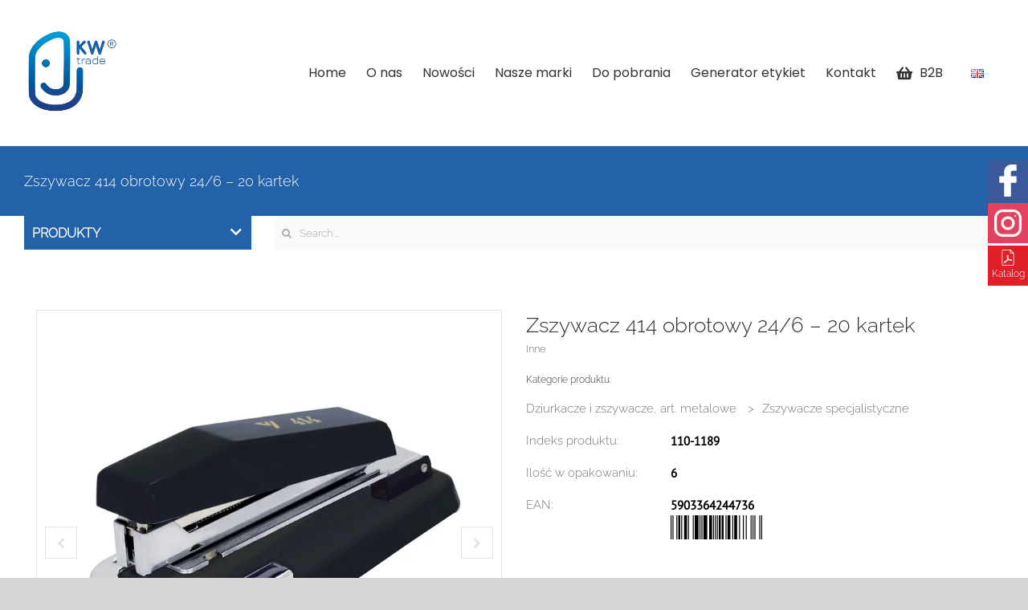

--- FILE ---
content_type: text/html; charset=UTF-8
request_url: https://kwtrade.pl/product/110-1189/
body_size: 23168
content:
<!DOCTYPE html>
<html class="avada-html-layout-wide avada-html-header-position-top" lang="pl-PL" prefix="og: http://ogp.me/ns# fb: http://ogp.me/ns/fb#">

<head><style>img.lazy{min-height:1px}</style><link href="https://kwtrade.pl/wp-content/plugins/w3-total-cache/pub/js/lazyload.min.js" as="script">
	
	<script type='text/javascript'>!function(e,t,n,o,a){var c=e.Startquestion=e.Startquestion||{};c.invoked?e.console&&console.warn&&console.warn("Startquestion snippet included twice."):(c.invoked=!0,c.queue=[],c.call=function(){c.queue.push(Array.prototype.slice.call(arguments))},(e=t.createElement("script")).type="text/javascript",e.async=!0,e.src=n,(t=t.getElementsByTagName("script")[0]).parentNode.insertBefore(e,t),c.call({type:"load",config:{key:o,lang:a}}))}(window,document,'https://library.startquestion.com/current/startquestion.js','43496b42-8fdb-4bc1-963f-351bbbc4b792','pl');</script>
	
    <meta http-equiv="X-UA-Compatible" content="IE=edge" />
    <meta http-equiv="Content-Type" content="text/html; charset=utf-8" />
    <meta name="viewport" content="width=device-width, initial-scale=1" />
    <meta name='robots' content='index, follow, max-image-preview:large, max-snippet:-1, max-video-preview:-1' />
<meta name="dlm-version" content="5.1.6">
	<!-- This site is optimized with the Yoast SEO plugin v26.7 - https://yoast.com/wordpress/plugins/seo/ -->
	<title>Zszywacz 414 obrotowy 24/6 - 20 kartek - KWTRADE Sp. z o. o.</title>
	<link rel="canonical" href="https://kwtrade.pl/product/110-1189/" />
	<meta property="og:locale" content="pl_PL" />
	<meta property="og:type" content="article" />
	<meta property="og:title" content="Zszywacz 414 obrotowy 24/6 - 20 kartek - KWTRADE Sp. z o. o." />
	<meta property="og:url" content="https://kwtrade.pl/product/110-1189/" />
	<meta property="og:site_name" content="KWTRADE Sp. z o. o." />
	<meta property="article:modified_time" content="2025-07-21T12:42:38+00:00" />
	<meta property="og:image" content="https://kwtrade.pl/files/zdjecia/RGB/110-1189.jpg" />
	<meta property="og:image:width" content="640" />
	<meta property="og:image:height" content="700" />
	<meta property="og:image:type" content="image/jpeg" />
	<meta name="twitter:card" content="summary_large_image" />
	<meta name="twitter:label1" content="Szacowany czas czytania" />
	<meta name="twitter:data1" content="1 minuta" />
	<script type="application/ld+json" class="yoast-schema-graph">{"@context":"https://schema.org","@graph":[{"@type":"WebPage","@id":"https://kwtrade.pl/product/110-1189/","url":"https://kwtrade.pl/product/110-1189/","name":"Zszywacz 414 obrotowy 24/6 - 20 kartek - KWTRADE Sp. z o. o.","isPartOf":{"@id":"https://kwtrade.pl/#website"},"primaryImageOfPage":{"@id":"https://kwtrade.pl/product/110-1189/#primaryimage"},"image":{"@id":"https://kwtrade.pl/product/110-1189/#primaryimage"},"thumbnailUrl":"https://kwtrade.pl/files/zdjecia/RGB/110-1189.jpg","datePublished":"2019-10-15T11:59:08+00:00","dateModified":"2025-07-21T12:42:38+00:00","breadcrumb":{"@id":"https://kwtrade.pl/product/110-1189/#breadcrumb"},"inLanguage":"pl-PL","potentialAction":[{"@type":"ReadAction","target":["https://kwtrade.pl/product/110-1189/"]}]},{"@type":"ImageObject","inLanguage":"pl-PL","@id":"https://kwtrade.pl/product/110-1189/#primaryimage","url":"https://kwtrade.pl/files/zdjecia/RGB/110-1189.jpg","contentUrl":"https://kwtrade.pl/files/zdjecia/RGB/110-1189.jpg","width":640,"height":700},{"@type":"BreadcrumbList","@id":"https://kwtrade.pl/product/110-1189/#breadcrumb","itemListElement":[{"@type":"ListItem","position":1,"name":"Home","item":"https://kwtrade.pl/"},{"@type":"ListItem","position":2,"name":"Produkty","item":"https://kwtrade.pl/product/"},{"@type":"ListItem","position":3,"name":"DZIURKACZE I ZSZYWACZE, ART. METALOWE","item":"https://kwtrade.pl/product_category/dziurkacze-i-zszywacze-art-metalowe/"},{"@type":"ListItem","position":4,"name":"Zszywacze specjalistyczne","item":"https://kwtrade.pl/product_category/dziurkacze-i-zszywacze-art-metalowe/zszywacze-specjalistyczne/"},{"@type":"ListItem","position":5,"name":"Zszywacz obrotowy 414","item":"https://kwtrade.pl/product_category/dziurkacze-i-zszywacze-art-metalowe/zszywacze-specjalistyczne/zszywacz-obrotowy-414/"},{"@type":"ListItem","position":6,"name":"Zszywacz 414 obrotowy 24/6 &#8211; 20 kartek"}]},{"@type":"WebSite","@id":"https://kwtrade.pl/#website","url":"https://kwtrade.pl/","name":"KWTRADE Sp. z o. o.","description":"Bezpośredni dystrybutor artykułów biurowych","potentialAction":[{"@type":"SearchAction","target":{"@type":"EntryPoint","urlTemplate":"https://kwtrade.pl/?s={search_term_string}"},"query-input":{"@type":"PropertyValueSpecification","valueRequired":true,"valueName":"search_term_string"}}],"inLanguage":"pl-PL"}]}</script>
	<!-- / Yoast SEO plugin. -->


<link rel="alternate" type="application/rss+xml" title="KWTRADE Sp. z o. o. &raquo; Kanał z wpisami" href="https://kwtrade.pl/feed/" />
<link rel="alternate" type="application/rss+xml" title="KWTRADE Sp. z o. o. &raquo; Kanał z komentarzami" href="https://kwtrade.pl/comments/feed/" />
					<link rel="shortcut icon" href="https://kwtrade.pl/files/2025/05/kwtradelogo-bez-tla.png" type="image/x-icon" />
		
		
		
				<link rel="alternate" title="oEmbed (JSON)" type="application/json+oembed" href="https://kwtrade.pl/wp-json/oembed/1.0/embed?url=https%3A%2F%2Fkwtrade.pl%2Fproduct%2F110-1189%2F&#038;lang=pl" />
<link rel="alternate" title="oEmbed (XML)" type="text/xml+oembed" href="https://kwtrade.pl/wp-json/oembed/1.0/embed?url=https%3A%2F%2Fkwtrade.pl%2Fproduct%2F110-1189%2F&#038;format=xml&#038;lang=pl" />
				
		<meta property="og:locale" content="pl_PL"/>
		<meta property="og:type" content="article"/>
		<meta property="og:site_name" content="KWTRADE Sp. z o. o."/>
		<meta property="og:title" content="Zszywacz 414 obrotowy 24/6 - 20 kartek - KWTRADE Sp. z o. o."/>
				<meta property="og:url" content="https://kwtrade.pl/product/110-1189/"/>
													<meta property="article:modified_time" content="2025-07-21T12:42:38+01:00"/>
											<meta property="og:image" content="https://kwtrade.pl/files/zdjecia/RGB/110-1189.jpg"/>
		<meta property="og:image:width" content="640"/>
		<meta property="og:image:height" content="700"/>
		<meta property="og:image:type" content="image/jpeg"/>
				<style id='wp-img-auto-sizes-contain-inline-css' type='text/css'>
img:is([sizes=auto i],[sizes^="auto," i]){contain-intrinsic-size:3000px 1500px}
/*# sourceURL=wp-img-auto-sizes-contain-inline-css */
</style>
<link rel='stylesheet' id='foobox-free-min-css' href='https://kwtrade.pl/wp-content/plugins/foobox-image-lightbox/free/css/foobox.free.min.css?ver=2.7.35' type='text/css' media='all' />
<link rel='stylesheet' id='child-style-css' href='https://kwtrade.pl/wp-content/themes/Avada-Child-Theme/style.css?ver=1.1' type='text/css' media='all' />
<link rel='stylesheet' id='kwtrade-style-css' href='https://kwtrade.pl/wp-content/themes/Avada-Child-Theme/stylesheets/style.css?ver=1.11' type='text/css' media='all' />
<link rel='stylesheet' id='kwtrade-fonts-css' href='https://kwtrade.pl/wp-content/themes/Avada-Child-Theme/stylesheets/fonts.css?ver=1.1' type='text/css' media='all' />
<link rel='stylesheet' id='fusion-dynamic-css-css' href='https://kwtrade.pl/files/fusion-styles/ad93e12b6bbd6d79b4f4d7b53fe8b516.min.css?ver=3.12.1' type='text/css' media='all' />
<script type="text/javascript" src="https://kwtrade.pl/wp-includes/js/jquery/jquery.min.js?ver=3.7.1" id="jquery-core-js"></script>
<script type="text/javascript" src="https://kwtrade.pl/wp-includes/js/jquery/jquery-migrate.min.js?ver=3.4.1" id="jquery-migrate-js"></script>
<script type="text/javascript" id="real3d-flipbook-forntend-js-extra">
/* <![CDATA[ */
var r3d_frontend = {"rootFolder":"https://kwtrade.pl/wp-content/plugins/real3d-flipbook/","version":"4.4.2","options":{"pages":[],"pdfUrl":"","printPdfUrl":"","tableOfContent":[],"id":"","bookId":"","date":"","lightboxThumbnailUrl":"","mode":"lightbox","viewMode":"webgl","pageTextureSize":"2048","pageTextureSizeSmall":"1500","pageTextureSizeMobile":"","pageTextureSizeMobileSmall":"1024","minPixelRatio":"1","pdfTextLayer":"true","zoomMin":"0.9","zoomStep":"2","zoomSize":"","zoomReset":"false","doubleClickZoom":"true","pageDrag":"true","singlePageMode":"false","pageFlipDuration":"1","sound":"true","startPage":"1","pageNumberOffset":"0","deeplinking":{"enabled":"false","prefix":""},"responsiveView":"true","responsiveViewTreshold":"768","responsiveViewRatio":"1","cover":"true","backCover":"true","height":"400","responsiveHeight":"true","containerRatio":"","thumbnailsOnStart":"false","contentOnStart":"false","searchOnStart":"","tableOfContentCloseOnClick":"true","thumbsCloseOnClick":"true","autoplayOnStart":"false","autoplayInterval":"3000","autoplayLoop":"true","autoplayStartPage":"1","rightToLeft":"false","pageWidth":"","pageHeight":"","thumbSize":"130","logoImg":"","logoUrl":"","logoUrlTarget":"","logoCSS":"position:absolute;left:0;top:0;","menuSelector":"","zIndex":"auto","preloaderText":"","googleAnalyticsTrackingCode":"","pdfBrowserViewerIfIE":"false","modeMobile":"","viewModeMobile":"","aspectMobile":"","aspectRatioMobile":"0.71","singlePageModeIfMobile":"false","logoHideOnMobile":"false","mobile":{"thumbnailsOnStart":"false","contentOnStart":"false","currentPage":{"enabled":"false"}},"lightboxCssClass":"","lightboxLink":"","lightboxLinkNewWindow":"true","lightboxBackground":"rgb(81, 85, 88)","lightboxBackgroundPattern":"","lightboxBackgroundImage":"","lightboxContainerCSS":"display:inline-block;padding:10px;","lightboxThumbnailHeight":"300","lightboxThumbnailUrlCSS":"display:block;","lightboxThumbnailInfo":"false","lightboxThumbnailInfoText":"","lightboxThumbnailInfoCSS":"top: 0;  width: 100%; height: 100%; font-size: 16px; color: #000; background: rgba(255,255,255,.8);","showTitle":"false","showDate":"false","hideThumbnail":"false","lightboxText":"","lightboxTextCSS":"display:block;","lightboxTextPosition":"top","lightBoxOpened":"false","lightBoxFullscreen":"false","lightboxCloseOnClick":"false","lightboxStartPage":"","lightboxMarginV":"0","lightboxMarginH":"0","lights":"true","lightPositionX":"0","lightPositionY":"150","lightPositionZ":"1400","lightIntensity":"0.6","shadows":"true","shadowMapSize":"2048","shadowOpacity":"0.2","shadowDistance":"15","pageHardness":"2","coverHardness":"2","pageRoughness":"1","pageMetalness":"0","pageSegmentsW":"6","pageSegmentsH":"1","pageMiddleShadowSize":"2","pageMiddleShadowColorL":"#999999","pageMiddleShadowColorR":"#777777","antialias":"false","pan":"0","tilt":"0","rotateCameraOnMouseDrag":"true","panMax":"20","panMin":"-20","tiltMax":"0","tiltMin":"-60","currentPage":{"enabled":"true","title":"Current page","hAlign":"left","vAlign":"top"},"btnAutoplay":{"enabled":"true","title":"Autoplay"},"btnNext":{"enabled":"true","title":"Next Page"},"btnLast":{"enabled":"true","title":"Last Page"},"btnPrev":{"enabled":"true","title":"Previous Page"},"btnFirst":{"enabled":"false","title":"First Page"},"btnZoomIn":{"enabled":"true","title":"Zoom in"},"btnZoomOut":{"enabled":"true","title":"Zoom out"},"btnToc":{"enabled":"true","title":"Table of Contents"},"btnThumbs":{"enabled":"true","title":"Pages"},"btnShare":{"enabled":"false","title":"Share"},"btnNotes":{"enabled":"false","title":"Notes"},"btnDownloadPages":{"enabled":"false","url":"","title":"Download pages"},"btnDownloadPdf":{"enabled":"true","url":"","title":"Download PDF","forceDownload":"true","openInNewWindow":"true"},"btnSound":{"enabled":"true","title":"Sound"},"btnExpand":{"enabled":"true","title":"Toggle fullscreen"},"btnSelect":{"enabled":"false","title":"Select tool"},"btnSearch":{"enabled":"true","title":"Search"},"search":{"enabled":"false","title":"Search"},"btnBookmark":{"enabled":"false","title":"Bookmark"},"btnPrint":{"enabled":"true","title":"Print"},"btnTools":{"enabled":"false","title":"Tools"},"btnClose":{"enabled":"true","title":"Close"},"whatsapp":{"enabled":"true"},"twitter":{"enabled":"false"},"facebook":{"enabled":"false"},"pinterest":{"enabled":"false"},"email":{"enabled":"false"},"linkedin":{"enabled":"true"},"digg":{"enabled":"false"},"reddit":{"enabled":"false"},"shareUrl":"","shareTitle":"","shareImage":"","layout":1,"icons":"FontAwesome","skin":"light","useFontAwesome5":"true","sideNavigationButtons":"true","menuNavigationButtons":"false","backgroundColor":"rgb(81, 85, 88)","backgroundPattern":"","backgroundImage":"","backgroundTransparent":"false","menuBackground":"","menuShadow":"","menuMargin":"0","menuPadding":"0","menuOverBook":"false","menuFloating":"false","menuTransparent":"false","menu2Background":"","menu2Shadow":"","menu2Margin":"0","menu2Padding":"0","menu2OverBook":"true","menu2Floating":"false","menu2Transparent":"true","skinColor":"","skinBackground":"","hideMenu":"false","menuAlignHorizontal":"center","btnColor":"","btnColorHover":"","btnBackground":"none","btnRadius":"0","btnMargin":"0","btnSize":"14","btnPaddingV":"10","btnPaddingH":"10","btnShadow":"","btnTextShadow":"","btnBorder":"","sideBtnColor":"#fff","sideBtnColorHover":"#fff","sideBtnBackground":"rgba(0,0,0,.3)","sideBtnBackgroundHover":"","sideBtnRadius":"0","sideBtnMargin":"0","sideBtnSize":"30","sideBtnPaddingV":"5","sideBtnPaddingH":"5","sideBtnShadow":"","sideBtnTextShadow":"","sideBtnBorder":"","closeBtnColorHover":"#FFF","closeBtnBackground":"rgba(0,0,0,.4)","closeBtnRadius":"0","closeBtnMargin":"0","closeBtnSize":"20","closeBtnPadding":"5","closeBtnTextShadow":"","closeBtnBorder":"","floatingBtnColor":"","floatingBtnColorHover":"","floatingBtnBackground":"","floatingBtnBackgroundHover":"","floatingBtnRadius":"","floatingBtnMargin":"","floatingBtnSize":"","floatingBtnPadding":"","floatingBtnShadow":"","floatingBtnTextShadow":"","floatingBtnBorder":"","currentPageMarginV":"5","currentPageMarginH":"5","arrowsAlwaysEnabledForNavigation":"false","arrowsDisabledNotFullscreen":"true","touchSwipeEnabled":"true","rightClickEnabled":"true","linkColor":"rgba(0, 0, 0, 0)","linkColorHover":"rgba(255, 255, 0, 1)","linkOpacity":"0.4","linkTarget":"_blank","pdfAutoLinks":"false","strings":{"print":"Print","printLeftPage":"Print left page","printRightPage":"Print right page","printCurrentPage":"Print current page","printAllPages":"Print all pages","download":"Download","downloadLeftPage":"Download left page","downloadRightPage":"Download right page","downloadCurrentPage":"Download current page","downloadAllPages":"Download all pages","bookmarks":"Bookmarks","bookmarkLeftPage":"Bookmark left page","bookmarkRightPage":"Bookmark right page","bookmarkCurrentPage":"Bookmark current page","search":"Search","findInDocument":"Find in document","pagesFoundContaining":"pages found containing","noMatches":"No matches","matchesFound":"matches found","page":"Page","matches":"matches","thumbnails":"Thumbnails","tableOfContent":"Table of Contents","share":"Share","pressEscToClose":"Press ESC to close","password":"Password","addNote":"Add note","typeInYourNote":"Type in your note..."},"access":"free","backgroundMusic":"","cornerCurl":"false","pdfTools":{"pageHeight":1500,"thumbHeight":200,"quality":"1","textLayer":"false","autoConvert":"true"},"slug":"","convertPDFLinks":"true","convertPDFLinksWithClass":"","convertPDFLinksWithoutClass":"","overridePDFEmbedder":"true","overrideDflip":"true","overrideWonderPDFEmbed":"true","override3DFlipBook":"true","overridePDFjsViewer":"true","resumeReading":"false","previewPages":"","previewMode":"","sideMenuOverBook":"true","sideMenuOverMenu":"true","sideMenuOverMenu2":"true","s":"8bc3dbdd"}};
//# sourceURL=real3d-flipbook-forntend-js-extra
/* ]]> */
</script>
<script type="text/javascript" src="https://kwtrade.pl/wp-content/plugins/real3d-flipbook/js/frontend.js?ver=4.4.2" id="real3d-flipbook-forntend-js"></script>
<script type="text/javascript" src="https://kwtrade.pl/wp-content/themes/Avada-Child-Theme/js/scripts.min.js?ver=1.25" id="kwtrade-scripts-js"></script>
<script type="text/javascript" id="foobox-free-min-js-before">
/* <![CDATA[ */
/* Run FooBox FREE (v2.7.35) */
var FOOBOX = window.FOOBOX = {
	ready: true,
	disableOthers: false,
	o: {wordpress: { enabled: true }, countMessage:'image %index of %total', captions: { dataTitle: ["captionTitle","title"], dataDesc: ["captionDesc","description"] }, rel: '', excludes:'.fbx-link,.nofoobox,.nolightbox,a[href*="pinterest.com/pin/create/button/"]', affiliate : { enabled: false }},
	selectors: [
		".foogallery-container.foogallery-lightbox-foobox", ".foogallery-container.foogallery-lightbox-foobox-free", ".gallery", ".wp-block-gallery", ".wp-caption", ".wp-block-image", "a:has(img[class*=wp-image-])", ".foobox"
	],
	pre: function( $ ){
		// Custom JavaScript (Pre)
		
	},
	post: function( $ ){
		// Custom JavaScript (Post)
		
		// Custom Captions Code
		
	},
	custom: function( $ ){
		// Custom Extra JS
		
	}
};
//# sourceURL=foobox-free-min-js-before
/* ]]> */
</script>
<script type="text/javascript" src="https://kwtrade.pl/wp-content/plugins/foobox-image-lightbox/free/js/foobox.free.min.js?ver=2.7.35" id="foobox-free-min-js"></script>
<link rel="https://api.w.org/" href="https://kwtrade.pl/wp-json/" /><link rel="EditURI" type="application/rsd+xml" title="RSD" href="https://kwtrade.pl/xmlrpc.php?rsd" />
<meta name="generator" content="WordPress 6.9" />
<link rel='shortlink' href='https://kwtrade.pl/?p=8663' />
<style type="text/css" id="css-fb-visibility">@media screen and (max-width: 640px){.fusion-no-small-visibility{display:none !important;}body .sm-text-align-center{text-align:center !important;}body .sm-text-align-left{text-align:left !important;}body .sm-text-align-right{text-align:right !important;}body .sm-flex-align-center{justify-content:center !important;}body .sm-flex-align-flex-start{justify-content:flex-start !important;}body .sm-flex-align-flex-end{justify-content:flex-end !important;}body .sm-mx-auto{margin-left:auto !important;margin-right:auto !important;}body .sm-ml-auto{margin-left:auto !important;}body .sm-mr-auto{margin-right:auto !important;}body .fusion-absolute-position-small{position:absolute;top:auto;width:100%;}.awb-sticky.awb-sticky-small{ position: sticky; top: var(--awb-sticky-offset,0); }}@media screen and (min-width: 641px) and (max-width: 1024px){.fusion-no-medium-visibility{display:none !important;}body .md-text-align-center{text-align:center !important;}body .md-text-align-left{text-align:left !important;}body .md-text-align-right{text-align:right !important;}body .md-flex-align-center{justify-content:center !important;}body .md-flex-align-flex-start{justify-content:flex-start !important;}body .md-flex-align-flex-end{justify-content:flex-end !important;}body .md-mx-auto{margin-left:auto !important;margin-right:auto !important;}body .md-ml-auto{margin-left:auto !important;}body .md-mr-auto{margin-right:auto !important;}body .fusion-absolute-position-medium{position:absolute;top:auto;width:100%;}.awb-sticky.awb-sticky-medium{ position: sticky; top: var(--awb-sticky-offset,0); }}@media screen and (min-width: 1025px){.fusion-no-large-visibility{display:none !important;}body .lg-text-align-center{text-align:center !important;}body .lg-text-align-left{text-align:left !important;}body .lg-text-align-right{text-align:right !important;}body .lg-flex-align-center{justify-content:center !important;}body .lg-flex-align-flex-start{justify-content:flex-start !important;}body .lg-flex-align-flex-end{justify-content:flex-end !important;}body .lg-mx-auto{margin-left:auto !important;margin-right:auto !important;}body .lg-ml-auto{margin-left:auto !important;}body .lg-mr-auto{margin-right:auto !important;}body .fusion-absolute-position-large{position:absolute;top:auto;width:100%;}.awb-sticky.awb-sticky-large{ position: sticky; top: var(--awb-sticky-offset,0); }}</style>		<style type="text/css" id="wp-custom-css">
			@media (min-width: 992px){
.fusion-header-wrapper{
min-height: 104px
}
}		</style>
				<script type="text/javascript">
			var doc = document.documentElement;
			doc.setAttribute( 'data-useragent', navigator.userAgent );
		</script>
		
        <!-- Global site tag (gtag.js) - Google Analytics -->
    <script async src="https://www.googletagmanager.com/gtag/js?id=UA-39794347-4"></script>
    <script>
    window.dataLayer = window.dataLayer || [];
    function gtag(){dataLayer.push(arguments);}
    gtag('js', new Date());

    gtag('config', 'UA-39794347-4');
    </script>
    <script type="text/javascript">var ajax_url = 'https://kwtrade.pl/wp-admin/admin-ajax.php';</script>
    <style id='global-styles-inline-css' type='text/css'>
:root{--wp--preset--aspect-ratio--square: 1;--wp--preset--aspect-ratio--4-3: 4/3;--wp--preset--aspect-ratio--3-4: 3/4;--wp--preset--aspect-ratio--3-2: 3/2;--wp--preset--aspect-ratio--2-3: 2/3;--wp--preset--aspect-ratio--16-9: 16/9;--wp--preset--aspect-ratio--9-16: 9/16;--wp--preset--color--black: #000000;--wp--preset--color--cyan-bluish-gray: #abb8c3;--wp--preset--color--white: #ffffff;--wp--preset--color--pale-pink: #f78da7;--wp--preset--color--vivid-red: #cf2e2e;--wp--preset--color--luminous-vivid-orange: #ff6900;--wp--preset--color--luminous-vivid-amber: #fcb900;--wp--preset--color--light-green-cyan: #7bdcb5;--wp--preset--color--vivid-green-cyan: #00d084;--wp--preset--color--pale-cyan-blue: #8ed1fc;--wp--preset--color--vivid-cyan-blue: #0693e3;--wp--preset--color--vivid-purple: #9b51e0;--wp--preset--color--awb-color-1: rgba(255,255,255,1);--wp--preset--color--awb-color-2: rgba(246,246,246,1);--wp--preset--color--awb-color-3: rgba(235,234,234,1);--wp--preset--color--awb-color-4: rgba(224,222,222,1);--wp--preset--color--awb-color-5: rgba(116,116,116,1);--wp--preset--color--awb-color-6: rgba(26,128,182,1);--wp--preset--color--awb-color-7: rgba(16,83,120,1);--wp--preset--color--awb-color-8: rgba(51,51,51,1);--wp--preset--color--awb-color-custom-10: rgba(249,249,249,1);--wp--preset--color--awb-color-custom-11: rgba(244,67,54,1);--wp--preset--color--awb-color-custom-12: rgba(235,234,234,0.8);--wp--preset--color--awb-color-custom-13: rgba(229,229,229,1);--wp--preset--color--awb-color-custom-14: rgba(54,56,57,1);--wp--preset--color--awb-color-custom-15: rgba(221,221,221,1);--wp--preset--color--awb-color-custom-16: rgba(140,137,137,1);--wp--preset--color--awb-color-custom-17: rgba(191,191,191,1);--wp--preset--color--awb-color-custom-18: rgba(190,189,189,1);--wp--preset--gradient--vivid-cyan-blue-to-vivid-purple: linear-gradient(135deg,rgb(6,147,227) 0%,rgb(155,81,224) 100%);--wp--preset--gradient--light-green-cyan-to-vivid-green-cyan: linear-gradient(135deg,rgb(122,220,180) 0%,rgb(0,208,130) 100%);--wp--preset--gradient--luminous-vivid-amber-to-luminous-vivid-orange: linear-gradient(135deg,rgb(252,185,0) 0%,rgb(255,105,0) 100%);--wp--preset--gradient--luminous-vivid-orange-to-vivid-red: linear-gradient(135deg,rgb(255,105,0) 0%,rgb(207,46,46) 100%);--wp--preset--gradient--very-light-gray-to-cyan-bluish-gray: linear-gradient(135deg,rgb(238,238,238) 0%,rgb(169,184,195) 100%);--wp--preset--gradient--cool-to-warm-spectrum: linear-gradient(135deg,rgb(74,234,220) 0%,rgb(151,120,209) 20%,rgb(207,42,186) 40%,rgb(238,44,130) 60%,rgb(251,105,98) 80%,rgb(254,248,76) 100%);--wp--preset--gradient--blush-light-purple: linear-gradient(135deg,rgb(255,206,236) 0%,rgb(152,150,240) 100%);--wp--preset--gradient--blush-bordeaux: linear-gradient(135deg,rgb(254,205,165) 0%,rgb(254,45,45) 50%,rgb(107,0,62) 100%);--wp--preset--gradient--luminous-dusk: linear-gradient(135deg,rgb(255,203,112) 0%,rgb(199,81,192) 50%,rgb(65,88,208) 100%);--wp--preset--gradient--pale-ocean: linear-gradient(135deg,rgb(255,245,203) 0%,rgb(182,227,212) 50%,rgb(51,167,181) 100%);--wp--preset--gradient--electric-grass: linear-gradient(135deg,rgb(202,248,128) 0%,rgb(113,206,126) 100%);--wp--preset--gradient--midnight: linear-gradient(135deg,rgb(2,3,129) 0%,rgb(40,116,252) 100%);--wp--preset--font-size--small: 11.25px;--wp--preset--font-size--medium: 20px;--wp--preset--font-size--large: 22.5px;--wp--preset--font-size--x-large: 42px;--wp--preset--font-size--normal: 15px;--wp--preset--font-size--xlarge: 30px;--wp--preset--font-size--huge: 45px;--wp--preset--spacing--20: 0.44rem;--wp--preset--spacing--30: 0.67rem;--wp--preset--spacing--40: 1rem;--wp--preset--spacing--50: 1.5rem;--wp--preset--spacing--60: 2.25rem;--wp--preset--spacing--70: 3.38rem;--wp--preset--spacing--80: 5.06rem;--wp--preset--shadow--natural: 6px 6px 9px rgba(0, 0, 0, 0.2);--wp--preset--shadow--deep: 12px 12px 50px rgba(0, 0, 0, 0.4);--wp--preset--shadow--sharp: 6px 6px 0px rgba(0, 0, 0, 0.2);--wp--preset--shadow--outlined: 6px 6px 0px -3px rgb(255, 255, 255), 6px 6px rgb(0, 0, 0);--wp--preset--shadow--crisp: 6px 6px 0px rgb(0, 0, 0);}:where(.is-layout-flex){gap: 0.5em;}:where(.is-layout-grid){gap: 0.5em;}body .is-layout-flex{display: flex;}.is-layout-flex{flex-wrap: wrap;align-items: center;}.is-layout-flex > :is(*, div){margin: 0;}body .is-layout-grid{display: grid;}.is-layout-grid > :is(*, div){margin: 0;}:where(.wp-block-columns.is-layout-flex){gap: 2em;}:where(.wp-block-columns.is-layout-grid){gap: 2em;}:where(.wp-block-post-template.is-layout-flex){gap: 1.25em;}:where(.wp-block-post-template.is-layout-grid){gap: 1.25em;}.has-black-color{color: var(--wp--preset--color--black) !important;}.has-cyan-bluish-gray-color{color: var(--wp--preset--color--cyan-bluish-gray) !important;}.has-white-color{color: var(--wp--preset--color--white) !important;}.has-pale-pink-color{color: var(--wp--preset--color--pale-pink) !important;}.has-vivid-red-color{color: var(--wp--preset--color--vivid-red) !important;}.has-luminous-vivid-orange-color{color: var(--wp--preset--color--luminous-vivid-orange) !important;}.has-luminous-vivid-amber-color{color: var(--wp--preset--color--luminous-vivid-amber) !important;}.has-light-green-cyan-color{color: var(--wp--preset--color--light-green-cyan) !important;}.has-vivid-green-cyan-color{color: var(--wp--preset--color--vivid-green-cyan) !important;}.has-pale-cyan-blue-color{color: var(--wp--preset--color--pale-cyan-blue) !important;}.has-vivid-cyan-blue-color{color: var(--wp--preset--color--vivid-cyan-blue) !important;}.has-vivid-purple-color{color: var(--wp--preset--color--vivid-purple) !important;}.has-black-background-color{background-color: var(--wp--preset--color--black) !important;}.has-cyan-bluish-gray-background-color{background-color: var(--wp--preset--color--cyan-bluish-gray) !important;}.has-white-background-color{background-color: var(--wp--preset--color--white) !important;}.has-pale-pink-background-color{background-color: var(--wp--preset--color--pale-pink) !important;}.has-vivid-red-background-color{background-color: var(--wp--preset--color--vivid-red) !important;}.has-luminous-vivid-orange-background-color{background-color: var(--wp--preset--color--luminous-vivid-orange) !important;}.has-luminous-vivid-amber-background-color{background-color: var(--wp--preset--color--luminous-vivid-amber) !important;}.has-light-green-cyan-background-color{background-color: var(--wp--preset--color--light-green-cyan) !important;}.has-vivid-green-cyan-background-color{background-color: var(--wp--preset--color--vivid-green-cyan) !important;}.has-pale-cyan-blue-background-color{background-color: var(--wp--preset--color--pale-cyan-blue) !important;}.has-vivid-cyan-blue-background-color{background-color: var(--wp--preset--color--vivid-cyan-blue) !important;}.has-vivid-purple-background-color{background-color: var(--wp--preset--color--vivid-purple) !important;}.has-black-border-color{border-color: var(--wp--preset--color--black) !important;}.has-cyan-bluish-gray-border-color{border-color: var(--wp--preset--color--cyan-bluish-gray) !important;}.has-white-border-color{border-color: var(--wp--preset--color--white) !important;}.has-pale-pink-border-color{border-color: var(--wp--preset--color--pale-pink) !important;}.has-vivid-red-border-color{border-color: var(--wp--preset--color--vivid-red) !important;}.has-luminous-vivid-orange-border-color{border-color: var(--wp--preset--color--luminous-vivid-orange) !important;}.has-luminous-vivid-amber-border-color{border-color: var(--wp--preset--color--luminous-vivid-amber) !important;}.has-light-green-cyan-border-color{border-color: var(--wp--preset--color--light-green-cyan) !important;}.has-vivid-green-cyan-border-color{border-color: var(--wp--preset--color--vivid-green-cyan) !important;}.has-pale-cyan-blue-border-color{border-color: var(--wp--preset--color--pale-cyan-blue) !important;}.has-vivid-cyan-blue-border-color{border-color: var(--wp--preset--color--vivid-cyan-blue) !important;}.has-vivid-purple-border-color{border-color: var(--wp--preset--color--vivid-purple) !important;}.has-vivid-cyan-blue-to-vivid-purple-gradient-background{background: var(--wp--preset--gradient--vivid-cyan-blue-to-vivid-purple) !important;}.has-light-green-cyan-to-vivid-green-cyan-gradient-background{background: var(--wp--preset--gradient--light-green-cyan-to-vivid-green-cyan) !important;}.has-luminous-vivid-amber-to-luminous-vivid-orange-gradient-background{background: var(--wp--preset--gradient--luminous-vivid-amber-to-luminous-vivid-orange) !important;}.has-luminous-vivid-orange-to-vivid-red-gradient-background{background: var(--wp--preset--gradient--luminous-vivid-orange-to-vivid-red) !important;}.has-very-light-gray-to-cyan-bluish-gray-gradient-background{background: var(--wp--preset--gradient--very-light-gray-to-cyan-bluish-gray) !important;}.has-cool-to-warm-spectrum-gradient-background{background: var(--wp--preset--gradient--cool-to-warm-spectrum) !important;}.has-blush-light-purple-gradient-background{background: var(--wp--preset--gradient--blush-light-purple) !important;}.has-blush-bordeaux-gradient-background{background: var(--wp--preset--gradient--blush-bordeaux) !important;}.has-luminous-dusk-gradient-background{background: var(--wp--preset--gradient--luminous-dusk) !important;}.has-pale-ocean-gradient-background{background: var(--wp--preset--gradient--pale-ocean) !important;}.has-electric-grass-gradient-background{background: var(--wp--preset--gradient--electric-grass) !important;}.has-midnight-gradient-background{background: var(--wp--preset--gradient--midnight) !important;}.has-small-font-size{font-size: var(--wp--preset--font-size--small) !important;}.has-medium-font-size{font-size: var(--wp--preset--font-size--medium) !important;}.has-large-font-size{font-size: var(--wp--preset--font-size--large) !important;}.has-x-large-font-size{font-size: var(--wp--preset--font-size--x-large) !important;}
/*# sourceURL=global-styles-inline-css */
</style>
</head>


<body data-rsssl=1 class="wp-singular product-template-default single single-product postid-8663 wp-theme-Avada wp-child-theme-Avada-Child-Theme fusion-image-hovers fusion-pagination-sizing fusion-button_type-flat fusion-button_span-no fusion-button_gradient-linear avada-image-rollover-circle-yes avada-image-rollover-yes avada-image-rollover-direction-left fusion-has-button-gradient fusion-body ltr fusion-sticky-header no-tablet-sticky-header no-mobile-sticky-header no-mobile-totop avada-has-rev-slider-styles fusion-disable-outline fusion-sub-menu-fade mobile-logo-pos-left layout-wide-mode avada-has-boxed-modal-shadow-none layout-scroll-offset-full avada-has-zero-margin-offset-top fusion-top-header menu-text-align-center mobile-menu-design-modern fusion-show-pagination-text fusion-header-layout-v1 avada-responsive avada-footer-fx-none avada-menu-highlight-style-textcolor fusion-search-form-clean fusion-main-menu-search-dropdown fusion-avatar-square avada-dropdown-styles avada-blog-layout-large avada-blog-archive-layout-large avada-header-shadow-no avada-menu-icon-position-left avada-has-megamenu-shadow avada-has-mainmenu-dropdown-divider avada-has-header-100-width avada-has-breadcrumb-mobile-hidden avada-has-titlebar-content_only avada-has-pagination-width_height avada-flyout-menu-direction-fade avada-ec-views-v1">
    <div class="rightButtons">
        <div class="rightButton facebook">
            <a href="#" class="rightButtons__link">
                <svg xmlns="http://www.w3.org/2000/svg" viewBox="0 0 96.1 96.1">
                    <path d="m72.1 0l-12.5 0c-14 0-23.1 9.3-23.1 23.7v10.9h-12.5c-1.1 0-2 0.9-2 2v15.8c0 1.1 0.9 2 2 2h12.5v39.9c0 1.1 0.9 2 2 2h16.4c1.1 0 2-0.9 2-2v-39.9h14.7c1.1 0 2-0.9 2-2l0-15.8c0-0.5-0.2-1-0.6-1.4s-0.9-0.6-1.4-0.6h-14.7v-9.2c0-4.4 1.1-6.7 6.8-6.7l8.4 0c1.1 0 2-0.9 2-2v-14.7c0-1.1-0.9-2-2-2z"></path>
                </svg>
            </a>
            <div class="facebookBox"></div>
        </div>
        <div class="rightButton instagram">
            <a href="https://www.instagram.com/fiorellopolska/" target="_blank" class="rightButtons__link">
                <svg xmlns="http://www.w3.org/2000/svg" viewBox="0 0 512 512">
                    <path d="M352 0H160C71.6 0 0 71.6 0 160v192c0 88.4 71.6 160 160 160h192c88.4 0 160-71.6 160-160V160C512 71.6 440.4 0 352 0zM464 352c0 61.8-50.2 112-112 112H160c-61.8 0-112-50.2-112-112V160C48 98.2 98.2 48 160 48h192c61.8 0 112 50.2 112 112V352z"></path>
                    <path d="M256 128c-70.7 0-128 57.3-128 128s57.3 128 128 128 128-57.3 128-128S326.7 128 256 128zM256 336c-44.1 0-80-35.9-80-80 0-44.1 35.9-80 80-80s80 35.9 80 80C336 300.1 300.1 336 256 336z"></path>
                    <circle cx="393.6" cy="118.4" r="17.1"></circle>
                </svg>
            </a>
        </div>
        <div class="rightButton pdf">
                                <a href="https://kwtrade.pl/files/2024/01/katalog_2025_wwwn.pdf" target="_blank" class="rightButtons__link">
                                            <svg xmlns="http://www.w3.org/2000/svg" viewBox="0 0 512 512">
                            <path d="M444.9 109.8L338.2 3.1c-2-2-4.7-3.1-7.5-3.1h-224C83.1 0 64 19.1 64 42.7v426.7C64 492.9 83.1 512 106.7 512h298.7C428.9 512 448 492.9 448 469.3v-352C448 114.5 446.9 111.8 444.9 109.8zM341.3 36.4l70.3 70.3h-48.9c-11.8 0-21.3-9.6-21.3-21.3V36.4zM426.7 469.3c0 11.8-9.6 21.3-21.3 21.3H106.7c-11.8 0-21.3-9.6-21.3-21.3V42.7c0-11.8 9.6-21.3 21.3-21.3H320v64C320 108.9 339.1 128 362.7 128h64V469.3z"></path>
                            <path d="M310.4 313.1c-9.9-7.8-19.3-15.8-25.5-22 -8.1-8.1-15.4-16-21.7-23.5 9.8-30.3 14.1-46 14.1-54.3 0-35.4-12.8-42.7-32-42.7 -14.6 0-32 7.6-32 43.7 0 15.9 8.7 35.2 26 57.7 -4.2 12.9-9.2 27.8-14.8 44.6 -2.7 8.1-5.6 15.5-8.7 22.4 -2.5 1.1-4.9 2.3-7.3 3.4 -8.5 4.2-16.5 8.1-24 11.6C150.5 370.2 128 380.8 128 401.9c0 15.3 16.6 24.8 32 24.8 19.8 0 49.8-26.5 71.7-71.1 22.7-9 50.9-15.6 73.2-19.7 17.9 13.7 37.6 26.9 47.1 26.9 26.4 0 32-15.3 32-28.1 0-25.2-28.8-25.2-42.7-25.2C337 309.3 325.5 310.6 310.4 313.1zM160 405.3c-6.1 0-10.2-2.9-10.7-3.4 0-7.6 22.6-18.2 44.4-28.6 1.4-0.7 2.8-1.3 4.2-2C181.9 394.6 166.1 405.3 160 405.3zM234.7 214.4c0-22.4 6.9-22.4 10.7-22.4 7.5 0 10.7 0 10.7 21.3 0 4.5-3 15.8-8.5 33.3C239.1 233.8 234.7 222.7 234.7 214.4zM242.8 329c0.7-1.9 1.3-3.7 1.9-5.6 4-11.9 7.5-22.5 10.7-32.1 4.4 4.9 9.2 9.9 14.3 15 2 2 7 6.5 13.6 12.1C270.2 321.2 256.2 324.8 242.8 329zM362.7 334.6c0 4.8 0 6.8-9.9 6.8 -2.9-0.6-9.6-4.6-17.9-10.2 3-0.3 5.2-0.5 6.5-0.5C357.1 330.7 361.6 332.2 362.7 334.6z"></path>
                        </svg><span>Katalog</span></a>
        </div>
    </div>
        <a class="skip-link screen-reader-text" href="#content">Przejdź do zawartości</a>

    <div id="boxed-wrapper">
        <div class="fusion-sides-frame"></div>
        <div id="wrapper" class="fusion-wrapper">
            <div id="home" style="position:relative;top:-1px;"></div>
            
			<header class="fusion-header-wrapper">
				<div class="fusion-header-v1 fusion-logo-alignment fusion-logo-left fusion-sticky-menu-1 fusion-sticky-logo- fusion-mobile-logo-  fusion-mobile-menu-design-modern">
					<div class="fusion-header-sticky-height"></div>
<div class="fusion-header">
	<div class="fusion-row">
					<div class="fusion-logo" data-margin-top="31px" data-margin-bottom="31px" data-margin-left="0px" data-margin-right="0px">
			<a class="fusion-logo-link"  href="https://kwtrade.pl/" >

						<!-- standard logo -->
			<img src="data:image/svg+xml,%3Csvg%20xmlns='http://www.w3.org/2000/svg'%20viewBox='0%200%20452%20400'%3E%3C/svg%3E" data-src="https://kwtrade.pl/files/2025/05/logo-kwtrade-2025-400.jpg" data-srcset="https://kwtrade.pl/files/2025/05/logo-kwtrade-2025-400.jpg 1x" width="452" height="400" alt="KWTRADE Sp. z o. o. Logo" data-retina_logo_url="" class="fusion-standard-logo lazy" />

			
					</a>
		</div>		<nav class="fusion-main-menu" aria-label="Main Menu"><ul id="menu-main-menu-pl" class="fusion-menu"><li  id="menu-item-210"  class="menu-item menu-item-type-post_type menu-item-object-page menu-item-home menu-item-210"  data-item-id="210"><a  href="https://kwtrade.pl/" class="fusion-textcolor-highlight"><span class="menu-text">Home</span></a></li><li  id="menu-item-209"  class="menu-item menu-item-type-post_type menu-item-object-page menu-item-209"  data-item-id="209"><a  href="https://kwtrade.pl/o-nas/" class="fusion-textcolor-highlight"><span class="menu-text">O nas</span></a></li><li  id="menu-item-21210"  class="menu-item menu-item-type-post_type menu-item-object-page menu-item-21210"  data-item-id="21210"><a  href="https://kwtrade.pl/nowosci/" class="fusion-textcolor-highlight"><span class="menu-text">Nowości</span></a></li><li  id="menu-item-206"  class="menu-item menu-item-type-post_type menu-item-object-page menu-item-206"  data-item-id="206"><a  href="https://kwtrade.pl/nasze-marki/" class="fusion-textcolor-highlight"><span class="menu-text">Nasze marki</span></a></li><li  id="menu-item-261"  class="menu-item menu-item-type-post_type menu-item-object-page menu-item-261"  data-item-id="261"><a  href="https://kwtrade.pl/pliki-do-pobrania/" class="fusion-textcolor-highlight"><span class="menu-text">Do pobrania</span></a></li><li  id="menu-item-18196"  class="menu-item menu-item-type-custom menu-item-object-custom menu-item-18196"  data-item-id="18196"><a  href="https://generator-etykiet.kwtrade.pl/" class="fusion-textcolor-highlight"><span class="menu-text">Generator etykiet</span></a></li><li  id="menu-item-362"  class="menu-item menu-item-type-post_type menu-item-object-page menu-item-362"  data-item-id="362"><a  href="https://kwtrade.pl/kontakt/" class="fusion-textcolor-highlight"><span class="menu-text">Kontakt</span></a></li><li  id="menu-item-617"  class="menu-item menu-item-type-custom menu-item-object-custom menu-item-617"  data-item-id="617"><a  href="https://b2b.kwtrade.pl" class="fusion-flex-link fusion-textcolor-highlight"><span class="fusion-megamenu-icon"><i class="glyphicon fa-shopping-basket fas" aria-hidden="true"></i></span><span class="menu-text">B2B</span></a></li><li  id="menu-item-529-en"  class="lang-item lang-item-8 lang-item-en no-translation lang-item-first menu-item menu-item-type-custom menu-item-object-custom menu-item-529-en"  data-classes="lang-item" data-item-id="529-en"><a  href="https://kwtrade.pl/en/" class="fusion-textcolor-highlight" hreflang="en-US" lang="en-US"><span class="menu-text"><img class="lazy" src="data:image/svg+xml,%3Csvg%20xmlns='http://www.w3.org/2000/svg'%20viewBox='0%200%2016%2011'%3E%3C/svg%3E" data-src="[data-uri]" alt="English" width="16" height="11" style="width: 16px; height: 11px;" /></span></a></li><li  id="menu-item-529-ru"  class="lang-item lang-item-12 lang-item-ru no-translation menu-item menu-item-type-custom menu-item-object-custom menu-item-529-ru"  data-classes="lang-item" data-item-id="529-ru"><a  href="https://kwtrade.pl/ru/" class="fusion-textcolor-highlight" hreflang="ru-RU" lang="ru-RU"><span class="menu-text"><img class="lazy" src="data:image/svg+xml,%3Csvg%20xmlns='http://www.w3.org/2000/svg'%20viewBox='0%200%2016%2011'%3E%3C/svg%3E" data-src="[data-uri]" alt="Русский" width="16" height="11" style="width: 16px; height: 11px;" /></span></a></li></ul></nav><nav class="fusion-main-menu fusion-sticky-menu" aria-label="Main Menu Sticky"><ul id="menu-main-menu-pl-1" class="fusion-menu"><li   class="menu-item menu-item-type-post_type menu-item-object-page menu-item-home menu-item-210"  data-item-id="210"><a  href="https://kwtrade.pl/" class="fusion-textcolor-highlight"><span class="menu-text">Home</span></a></li><li   class="menu-item menu-item-type-post_type menu-item-object-page menu-item-209"  data-item-id="209"><a  href="https://kwtrade.pl/o-nas/" class="fusion-textcolor-highlight"><span class="menu-text">O nas</span></a></li><li   class="menu-item menu-item-type-post_type menu-item-object-page menu-item-21210"  data-item-id="21210"><a  href="https://kwtrade.pl/nowosci/" class="fusion-textcolor-highlight"><span class="menu-text">Nowości</span></a></li><li   class="menu-item menu-item-type-post_type menu-item-object-page menu-item-206"  data-item-id="206"><a  href="https://kwtrade.pl/nasze-marki/" class="fusion-textcolor-highlight"><span class="menu-text">Nasze marki</span></a></li><li   class="menu-item menu-item-type-post_type menu-item-object-page menu-item-261"  data-item-id="261"><a  href="https://kwtrade.pl/pliki-do-pobrania/" class="fusion-textcolor-highlight"><span class="menu-text">Do pobrania</span></a></li><li   class="menu-item menu-item-type-custom menu-item-object-custom menu-item-18196"  data-item-id="18196"><a  href="https://generator-etykiet.kwtrade.pl/" class="fusion-textcolor-highlight"><span class="menu-text">Generator etykiet</span></a></li><li   class="menu-item menu-item-type-post_type menu-item-object-page menu-item-362"  data-item-id="362"><a  href="https://kwtrade.pl/kontakt/" class="fusion-textcolor-highlight"><span class="menu-text">Kontakt</span></a></li><li   class="menu-item menu-item-type-custom menu-item-object-custom menu-item-617"  data-item-id="617"><a  href="https://b2b.kwtrade.pl" class="fusion-flex-link fusion-textcolor-highlight"><span class="fusion-megamenu-icon"><i class="glyphicon fa-shopping-basket fas" aria-hidden="true"></i></span><span class="menu-text">B2B</span></a></li><li   class="lang-item lang-item-8 lang-item-en no-translation lang-item-first menu-item menu-item-type-custom menu-item-object-custom menu-item-529-en"  data-classes="lang-item" data-item-id="529-en"><a  href="https://kwtrade.pl/en/" class="fusion-textcolor-highlight" hreflang="en-US" lang="en-US"><span class="menu-text"><img class="lazy" src="data:image/svg+xml,%3Csvg%20xmlns='http://www.w3.org/2000/svg'%20viewBox='0%200%2016%2011'%3E%3C/svg%3E" data-src="[data-uri]" alt="English" width="16" height="11" style="width: 16px; height: 11px;" /></span></a></li><li   class="lang-item lang-item-12 lang-item-ru no-translation menu-item menu-item-type-custom menu-item-object-custom menu-item-529-ru"  data-classes="lang-item" data-item-id="529-ru"><a  href="https://kwtrade.pl/ru/" class="fusion-textcolor-highlight" hreflang="ru-RU" lang="ru-RU"><span class="menu-text"><img class="lazy" src="data:image/svg+xml,%3Csvg%20xmlns='http://www.w3.org/2000/svg'%20viewBox='0%200%2016%2011'%3E%3C/svg%3E" data-src="[data-uri]" alt="Русский" width="16" height="11" style="width: 16px; height: 11px;" /></span></a></li></ul></nav><div class="fusion-mobile-navigation"><ul id="menu-main-menu-pl-2" class="fusion-mobile-menu"><li   class="menu-item menu-item-type-post_type menu-item-object-page menu-item-home menu-item-210"  data-item-id="210"><a  href="https://kwtrade.pl/" class="fusion-textcolor-highlight"><span class="menu-text">Home</span></a></li><li   class="menu-item menu-item-type-post_type menu-item-object-page menu-item-209"  data-item-id="209"><a  href="https://kwtrade.pl/o-nas/" class="fusion-textcolor-highlight"><span class="menu-text">O nas</span></a></li><li   class="menu-item menu-item-type-post_type menu-item-object-page menu-item-21210"  data-item-id="21210"><a  href="https://kwtrade.pl/nowosci/" class="fusion-textcolor-highlight"><span class="menu-text">Nowości</span></a></li><li   class="menu-item menu-item-type-post_type menu-item-object-page menu-item-206"  data-item-id="206"><a  href="https://kwtrade.pl/nasze-marki/" class="fusion-textcolor-highlight"><span class="menu-text">Nasze marki</span></a></li><li   class="menu-item menu-item-type-post_type menu-item-object-page menu-item-261"  data-item-id="261"><a  href="https://kwtrade.pl/pliki-do-pobrania/" class="fusion-textcolor-highlight"><span class="menu-text">Do pobrania</span></a></li><li   class="menu-item menu-item-type-custom menu-item-object-custom menu-item-18196"  data-item-id="18196"><a  href="https://generator-etykiet.kwtrade.pl/" class="fusion-textcolor-highlight"><span class="menu-text">Generator etykiet</span></a></li><li   class="menu-item menu-item-type-post_type menu-item-object-page menu-item-362"  data-item-id="362"><a  href="https://kwtrade.pl/kontakt/" class="fusion-textcolor-highlight"><span class="menu-text">Kontakt</span></a></li><li   class="menu-item menu-item-type-custom menu-item-object-custom menu-item-617"  data-item-id="617"><a  href="https://b2b.kwtrade.pl" class="fusion-flex-link fusion-textcolor-highlight"><span class="fusion-megamenu-icon"><i class="glyphicon fa-shopping-basket fas" aria-hidden="true"></i></span><span class="menu-text">B2B</span></a></li><li   class="lang-item lang-item-8 lang-item-en no-translation lang-item-first menu-item menu-item-type-custom menu-item-object-custom menu-item-529-en"  data-classes="lang-item" data-item-id="529-en"><a  href="https://kwtrade.pl/en/" class="fusion-textcolor-highlight" hreflang="en-US" lang="en-US"><span class="menu-text"><img class="lazy" src="data:image/svg+xml,%3Csvg%20xmlns='http://www.w3.org/2000/svg'%20viewBox='0%200%2016%2011'%3E%3C/svg%3E" data-src="[data-uri]" alt="English" width="16" height="11" style="width: 16px; height: 11px;" /></span></a></li><li   class="lang-item lang-item-12 lang-item-ru no-translation menu-item menu-item-type-custom menu-item-object-custom menu-item-529-ru"  data-classes="lang-item" data-item-id="529-ru"><a  href="https://kwtrade.pl/ru/" class="fusion-textcolor-highlight" hreflang="ru-RU" lang="ru-RU"><span class="menu-text"><img class="lazy" src="data:image/svg+xml,%3Csvg%20xmlns='http://www.w3.org/2000/svg'%20viewBox='0%200%2016%2011'%3E%3C/svg%3E" data-src="[data-uri]" alt="Русский" width="16" height="11" style="width: 16px; height: 11px;" /></span></a></li></ul></div>	<div class="fusion-mobile-menu-icons">
							<a href="#" class="fusion-icon awb-icon-bars" aria-label="Toggle mobile menu" aria-expanded="false"></a>
		
		
		
			</div>

<nav class="fusion-mobile-nav-holder fusion-mobile-menu-text-align-left" aria-label="Main Menu Mobile"></nav>

	<nav class="fusion-mobile-nav-holder fusion-mobile-menu-text-align-left fusion-mobile-sticky-nav-holder" aria-label="Main Menu Mobile Sticky"></nav>
					</div>
</div>
				</div>
				<div class="fusion-clearfix"></div>
			</header>
			            
            		<div id="sliders-container" class="fusion-slider-visibility">
					</div>
				
            
            <div class="avada-page-titlebar-wrapper">
                <section class="avada-page-titlebar-wrapper" aria-label="Pasek tytułowy">
	<div class="fusion-page-title-bar fusion-page-title-bar-breadcrumbs fusion-page-title-bar-left">
		<div class="fusion-page-title-row">
			<div class="fusion-page-title-wrapper">
				<div class="fusion-page-title-captions">

																							<h1 class="entry-title">Zszywacz 414 obrotowy 24/6 &#8211; 20 kartek</h1>

											
					
				</div>

													
			</div>
		</div>
	</div>
</section>
            </div>

            <div class="container-fluid z-index-9999 mainNavProducts">
                <div class="wrapper">
                    <div class="row">
                        <div class="col-xs-12 col-md-5 col-lg-3">
                              <div class="productMenu">
    <button class="productMenu__button">
      Produkty      <i class="fa fa-chevron-down">
        <!--icon-->
      </i>
          </button>
    <div class="productMenu__row">
      <div class="item">
        <h4 class="productMenu__title productMenu__cat_brands">
                    <a href="https://kwtrade.pl/nasze-marki/">
            Marki          </a><i class="fa fa-chevron-right">
            <!--icon-->
          </i>
        </h4>
        <div class="subMenu">
          <ul class="kwtrade__ul"><li><a href="https://kwtrade.pl/brand/amos/">Amos</a></li><li><a href="https://kwtrade.pl/brand/carioca/">Carioca</a></li><li><a href="https://kwtrade.pl/brand/corretto/">Corretto</a></li><li><a href="https://kwtrade.pl/brand/eagle/">Eagle</a></li><li><a href="https://kwtrade.pl/brand/fandy/">Fandy</a></li><li><a href="https://kwtrade.pl/brand/fiorello/">Fiorello</a></li></ul><ul class="kwtrade__ul"><li><a href="https://kwtrade.pl/brand/grand/">Grand</a></li><li><a href="https://kwtrade.pl/brand/hero/">Hero</a></li><li><a href="https://kwtrade.pl/brand/horse/">Horse</a></li><li><a href="https://kwtrade.pl/brand/maries/">Maries</a></li><li><a href="https://kwtrade.pl/brand/monami/">Monami</a></li><li><a href="https://kwtrade.pl/brand/oval/">Oval</a></li></ul><ul class="kwtrade__ul"><li><a href="https://kwtrade.pl/brand/toor-electronic/">Toor Electronic</a></li><li><a href="https://kwtrade.pl/brand/wonder/">Wonder</a></li><li><a href="https://kwtrade.pl/brand/yellow-one/">Yellow One</a></li><li><a href="https://kwtrade.pl/brand/inne/">Inne</a></li></ul>        </div>
      </div>
              <div class="item">
          <h4 class="productMenu__title productMenu__cat8103">
            <a href="https://kwtrade.pl/product_category/artykuly-pismienne-i-korekcyjne/">Artykuły piśmienne i korekcyjne</a><i class="fa fa-chevron-right">
              <!--icon-->
            </i></h4>
          <div class="subMenu">
            <div style="display:none;">$itemsCount: 30$items1: 10$items2: 10reszta: 0</div><ul class="kwtrade__ul"><li><a href="https://kwtrade.pl/product_category/artykuly-pismienne-i-korekcyjne/atrament-piora-naboje-i-wymazywacze-artykuly-pismienne-i-korekcyjne/">Atrament, pióra, naboje i wymazywacze</a></li><li><a href="https://kwtrade.pl/product_category/artykuly-pismienne-i-korekcyjne/cienkopisy-artykuly-pismienne-i-korekcyjne/">Cienkopisy</a></li><li><a href="https://kwtrade.pl/product_category/artykuly-pismienne-i-korekcyjne/cienkopisy-kulkowe-artykuly-pismienne-i-korekcyjne/">Cienkopisy kulkowe</a></li><li><a href="https://kwtrade.pl/product_category/artykuly-pismienne-i-korekcyjne/dlugopisy-artykuly-pismienne-i-korekcyjne/">Długopisy</a></li><li><a href="https://kwtrade.pl/product_category/artykuly-pismienne-i-korekcyjne/dlugopisy-fancy/">Długopisy fancy</a></li><li><a href="https://kwtrade.pl/product_category/artykuly-pismienne-i-korekcyjne/dlugopisy-wielkopojemnosciowe-artykuly-pismienne-i-korekcyjne/">Długopisy wielkopojemnościowe</a></li><li><a href="https://kwtrade.pl/product_category/artykuly-pismienne-i-korekcyjne/dlugopisy-wielokolorowe-artykuly-pismienne-i-korekcyjne/">Długopisy wielokolorowe</a></li><li><a href="https://kwtrade.pl/product_category/artykuly-pismienne-i-korekcyjne/dlugopisy-zelowe-artykuly-pismienne-i-korekcyjne/">Długopisy żelowe</a></li><li><a href="https://kwtrade.pl/product_category/artykuly-pismienne-i-korekcyjne/grafity-do-olowkow-automatycznych-artykuly-pismienne-i-korekcyjne/">Grafity do ołówków automatycznych</a></li><li><a href="https://kwtrade.pl/product_category/artykuly-pismienne-i-korekcyjne/korektory-artykuly-pismienne-i-korekcyjne/">Korektory</a></li></ul><ul class="kwtrade__ul"><li><a href="https://kwtrade.pl/product_category/artykuly-pismienne-i-korekcyjne/markery-akrylowe-artykuly-pismienne-i-korekcyjne/">Markery akrylowe</a></li><li><a href="https://kwtrade.pl/product_category/artykuly-pismienne-i-korekcyjne/markery-do-ceramiki/">Markery do ceramiki</a></li><li><a href="https://kwtrade.pl/product_category/artykuly-pismienne-i-korekcyjne/markery-do-fug/">Markery do fug</a></li><li><a href="https://kwtrade.pl/product_category/artykuly-pismienne-i-korekcyjne/markery-do-mokrych-powierzchni/">Markery do mokrych powierzchni</a></li><li><a href="https://kwtrade.pl/product_category/artykuly-pismienne-i-korekcyjne/markery-do-oznaczania-prania/">Markery do oznaczania prania</a></li><li><a href="https://kwtrade.pl/product_category/artykuly-pismienne-i-korekcyjne/markery-do-plyt-cd-artykuly-pismienne-i-korekcyjne/">Markery do płyt CD</a></li><li><a href="https://kwtrade.pl/product_category/artykuly-pismienne-i-korekcyjne/markery-kredowe/">Markery kredowe</a></li><li><a href="https://kwtrade.pl/product_category/artykuly-pismienne-i-korekcyjne/markery-kuchenne/">Markery kuchenne</a></li><li><a href="https://kwtrade.pl/product_category/artykuly-pismienne-i-korekcyjne/markery-ogrodowe/">Markery ogrodowe</a></li><li><a href="https://kwtrade.pl/product_category/artykuly-pismienne-i-korekcyjne/markery-olejowe-artykuly-pismienne-i-korekcyjne/">Markery olejowe</a></li></ul><ul class="kwtrade__ul"><li><a href="https://kwtrade.pl/product_category/artykuly-pismienne-i-korekcyjne/markery-permanentne-artykuly-pismienne-i-korekcyjne/">Markery permanentne</a></li><li><a href="https://kwtrade.pl/product_category/artykuly-pismienne-i-korekcyjne/markery-przemyslowe/">Markery przemysłowe</a></li><li><a href="https://kwtrade.pl/product_category/artykuly-pismienne-i-korekcyjne/markery-tablicowe-artykuly-pismienne-i-korekcyjne/">Markery tablicowe</a></li><li><a href="https://kwtrade.pl/product_category/artykuly-pismienne-i-korekcyjne/olowki-automatyczne-artykuly-pismienne-i-korekcyjne/">Ołówki automatyczne</a></li><li><a href="https://kwtrade.pl/product_category/artykuly-pismienne-i-korekcyjne/olowki-klasyczne-artykuly-pismienne-i-korekcyjne/">Ołówki klasyczne</a></li><li><a href="https://kwtrade.pl/product_category/artykuly-pismienne-i-korekcyjne/olowki-techniczne-artykuly-pismienne-i-korekcyjne/">Ołówki techniczne</a></li><li><a href="https://kwtrade.pl/product_category/artykuly-pismienne-i-korekcyjne/uchwyt-do-olowka-artykuly-pismienne-i-korekcyjne/">Uchwyt do ołówka</a></li><li><a href="https://kwtrade.pl/product_category/artykuly-pismienne-i-korekcyjne/wklady-do-dlugopisow-artykuly-pismienne-i-korekcyjne/">Wkłady do długopisów</a></li><li><a href="https://kwtrade.pl/product_category/artykuly-pismienne-i-korekcyjne/zakreslacze-artykuly-pismienne-i-korekcyjne/">Zakreślacze</a></li><li><a href="https://kwtrade.pl/product_category/artykuly-pismienne-i-korekcyjne/">Wszystkie</a></li></ul>
          </div>
        </div>
              <div class="item">
          <h4 class="productMenu__title productMenu__cat8095">
            <a href="https://kwtrade.pl/product_category/artykuly-plastyczne/">Artykuły plastyczne</a><i class="fa fa-chevron-right">
              <!--icon-->
            </i></h4>
          <div class="subMenu">
            <div style="display:none;">$itemsCount: 26$items1: 9$items2: 9reszta: 2</div><ul class="kwtrade__ul"><li><a href="https://kwtrade.pl/product_category/artykuly-plastyczne/akcesoria-do-malowania-artykuly-plastyczne/">Akcesoria do malowania</a></li><li><a href="https://kwtrade.pl/product_category/artykuly-plastyczne/balony-artykuly-plastyczne/">Balony</a></li><li><a href="https://kwtrade.pl/product_category/artykuly-plastyczne/bibula-artykuly-plastyczne/">Bibuła</a></li><li><a href="https://kwtrade.pl/product_category/artykuly-plastyczne/ciastoplasto-i-ciastopianka-artykuly-plastyczne/">Ciastoplasto i ciastopianka</a></li><li><a href="https://kwtrade.pl/product_category/artykuly-plastyczne/dziurkacze-ozdobne-artykuly-plastyczne/">Dziurkacze ozdobne</a></li><li><a href="https://kwtrade.pl/product_category/artykuly-plastyczne/farby-akwarelowe-artykuly-plastyczne/">Farby akwarelowe</a></li><li><a href="https://kwtrade.pl/product_category/artykuly-plastyczne/farby-do-tkanin-carioca-artykuly-plastyczne/">Farby do tkanin CARIOCA</a></li><li><a href="https://kwtrade.pl/product_category/artykuly-plastyczne/farby-do-twarzy-artykuly-plastyczne/">Farby do twarzy</a></li><li><a href="https://kwtrade.pl/product_category/artykuly-plastyczne/farby-plakatowe-artykuly-plastyczne/">Farby plakatowe</a></li></ul><ul class="kwtrade__ul"><li><a href="https://kwtrade.pl/product_category/artykuly-plastyczne/farby-tempery-artykuly-plastyczne/">Farby tempery</a></li><li><a href="https://kwtrade.pl/product_category/artykuly-plastyczne/farby-witrazowe-artykuly-plastyczne/">Farby witrażowe</a></li><li><a href="https://kwtrade.pl/product_category/artykuly-plastyczne/kleje-z-brokatem-artykuly-plastyczne/">Kleje z brokatem</a></li><li><a href="https://kwtrade.pl/product_category/artykuly-plastyczne/kredki-olowkowe-artykuly-plastyczne/">Kredki ołówkowe</a></li><li><a href="https://kwtrade.pl/product_category/artykuly-plastyczne/kredki-swiecowe-artykuly-plastyczne/">Kredki świecowe</a></li><li><a href="https://kwtrade.pl/product_category/artykuly-plastyczne/kredki-wykrecane-artykuly-plastyczne/">Kredki wykręcane</a></li><li><a href="https://kwtrade.pl/product_category/artykuly-plastyczne/masy-plastyczne-artykuly-plastyczne/">Masy plastyczne</a></li><li><a href="https://kwtrade.pl/product_category/artykuly-plastyczne/naklejki-kreatywne-artykuly-plastyczne/">Naklejki kreatywne</a></li><li><a href="https://kwtrade.pl/product_category/artykuly-plastyczne/ozdoby-cekiny-brokat-artykuly-plastyczne/">Ozdoby, cekiny, brokat</a></li></ul><ul class="kwtrade__ul"><li><a href="https://kwtrade.pl/product_category/artykuly-plastyczne/pedzle-szkolne-artykuly-plastyczne/">Pędzle szkolne</a></li><li><a href="https://kwtrade.pl/product_category/artykuly-plastyczne/piasek-artykuly-plastyczne/">Piasek</a></li><li><a href="https://kwtrade.pl/product_category/artykuly-plastyczne/pisaki-artykuly-plastyczne/">Pisaki</a></li><li><a href="https://kwtrade.pl/product_category/artykuly-plastyczne/plastelina-artykuly-plastyczne/">Plastelina</a></li><li><a href="https://kwtrade.pl/product_category/artykuly-plastyczne/stempelki-artykuly-plastyczne/">Stempelki</a></li><li><a href="https://kwtrade.pl/product_category/artykuly-plastyczne/tasmy-dekoracyjne-artykuly-plastyczne/">Taśmy dekoracyjne</a></li></ul>
          </div>
        </div>
              <div class="item">
          <h4 class="productMenu__title productMenu__cat683">
            <a href="https://kwtrade.pl/product_category/dziurkacze-i-zszywacze-art-metalowe/">Dziurkacze i zszywacze, art. metalowe</a><i class="fa fa-chevron-right">
              <!--icon-->
            </i></h4>
          <div class="subMenu">
            <div style="display:none;">$itemsCount: 12$items1: 4$items2: 4reszta: 0</div><ul class="kwtrade__ul"><li><a href="https://kwtrade.pl/product_category/dziurkacze-i-zszywacze-art-metalowe/dziurkacze/">Dziurkacze</a></li><li><a href="https://kwtrade.pl/product_category/dziurkacze-i-zszywacze-art-metalowe/dziurkacze-specjalistyczne/">Dziurkacze specjalistyczne</a></li><li><a href="https://kwtrade.pl/product_category/dziurkacze-i-zszywacze-art-metalowe/galanteria-metalowa/">Galanteria metalowa</a></li><li><a href="https://kwtrade.pl/product_category/dziurkacze-i-zszywacze-art-metalowe/galanteria-metalowa-w-opakowaniach-plastikowych/">Galanteria metalowa w opakowaniach plastikowych</a></li></ul><ul class="kwtrade__ul"><li><a href="https://kwtrade.pl/product_category/dziurkacze-i-zszywacze-art-metalowe/magnesy/">Magnesy</a></li><li><a href="https://kwtrade.pl/product_category/dziurkacze-i-zszywacze-art-metalowe/rozszywacze/">Rozszywacze</a></li><li><a href="https://kwtrade.pl/product_category/dziurkacze-i-zszywacze-art-metalowe/zestawy/">Zestawy</a></li><li><a href="https://kwtrade.pl/product_category/dziurkacze-i-zszywacze-art-metalowe/zszywacze-10/">Zszywacze #10</a></li></ul><ul class="kwtrade__ul"><li><a href="https://kwtrade.pl/product_category/dziurkacze-i-zszywacze-art-metalowe/zszywacze-24-6-26-6/">Zszywacze 24/6, 26/6</a></li><li><a href="https://kwtrade.pl/product_category/dziurkacze-i-zszywacze-art-metalowe/zszywacze-specjalistyczne/">Zszywacze specjalistyczne</a></li><li><a href="https://kwtrade.pl/product_category/dziurkacze-i-zszywacze-art-metalowe/zszywki/">Zszywki</a></li><li><a href="https://kwtrade.pl/product_category/dziurkacze-i-zszywacze-art-metalowe/">Wszystkie</a></li></ul>
          </div>
        </div>
              <div class="item">
          <h4 class="productMenu__title productMenu__cat677">
            <a href="https://kwtrade.pl/product_category/organizacja-dokumentow/">Organizacja dokumentów</a><i class="fa fa-chevron-right">
              <!--icon-->
            </i></h4>
          <div class="subMenu">
            <div style="display:none;">$itemsCount: 23$items1: 8$items2: 8reszta: 2</div><ul class="kwtrade__ul"><li><a href="https://kwtrade.pl/product_category/organizacja-dokumentow/kasetki-na-pieniadze/">Kasetki na pieniądze</a></li><li><a href="https://kwtrade.pl/product_category/organizacja-dokumentow/koperty-na-dokumenty/">Koperty na dokumenty</a></li><li><a href="https://kwtrade.pl/product_category/organizacja-dokumentow/oprawa-dokumentow/">Oprawa dokumentów</a></li><li><a href="https://kwtrade.pl/product_category/organizacja-dokumentow/organizacja-kabli/">Organizacja kabli</a></li><li><a href="https://kwtrade.pl/product_category/organizacja-dokumentow/podkladki-z-klipem/">Podkładki z klipem</a></li><li><a href="https://kwtrade.pl/product_category/organizacja-dokumentow/podstawki-pod-monitor/">Podstawki pod monitor</a></li><li><a href="https://kwtrade.pl/product_category/organizacja-dokumentow/przekladki-do-segregatora/">Przekładki do segregatora</a></li><li><a href="https://kwtrade.pl/product_category/organizacja-dokumentow/przekladki-indeksujace/">Przekładki indeksujące</a></li></ul><ul class="kwtrade__ul"><li><a href="https://kwtrade.pl/product_category/organizacja-dokumentow/przyborniki-na-biurko/">Przyborniki na biurko</a></li><li><a href="https://kwtrade.pl/product_category/organizacja-dokumentow/skoroszyty/">Skoroszyty</a></li><li><a href="https://kwtrade.pl/product_category/organizacja-dokumentow/szafki-na-dokumenty/">Szafki na dokumenty</a></li><li><a href="https://kwtrade.pl/product_category/organizacja-dokumentow/szafki-na-klucze/">Szafki na klucze</a></li><li><a href="https://kwtrade.pl/product_category/organizacja-dokumentow/szuflady-i-pojemniki-na-dokumenty/">Szuflady i pojemniki na dokumenty</a></li><li><a href="https://kwtrade.pl/product_category/organizacja-dokumentow/tablice/">Tablice</a></li><li><a href="https://kwtrade.pl/product_category/organizacja-dokumentow/tablice-korkowe/">Tablice korkowe</a></li><li><a href="https://kwtrade.pl/product_category/organizacja-dokumentow/teczki-i-aktowki-harmonijkowe/">Teczki i aktówki harmonijkowe</a></li></ul><ul class="kwtrade__ul"><li><a href="https://kwtrade.pl/product_category/organizacja-dokumentow/teczki-ofertowe/">Teczki ofertowe</a></li><li><a href="https://kwtrade.pl/product_category/organizacja-dokumentow/teczki-z-gumka/">Teczki z gumką</a></li><li><a href="https://kwtrade.pl/product_category/organizacja-dokumentow/teczki-z-gumka-z-raczka/">Teczki z gumką, z rączką</a></li><li><a href="https://kwtrade.pl/product_category/organizacja-dokumentow/teczki-z-gumka-z-raczka-wiazane/">Teczki z gumką, z rączką, wiązane</a></li><li><a href="https://kwtrade.pl/product_category/organizacja-dokumentow/wizytowniki/">Wizytowniki</a></li></ul>
          </div>
        </div>
              <div class="item">
          <h4 class="productMenu__title productMenu__cat721">
            <a href="https://kwtrade.pl/product_category/kleje-i-tasmy/">Kleje i taśmy</a><i class="fa fa-chevron-right">
              <!--icon-->
            </i></h4>
          <div class="subMenu">
            <div style="display:none;">$itemsCount: 14$items1: 5$items2: 5reszta: 2</div><ul class="kwtrade__ul"><li><a href="https://kwtrade.pl/product_category/kleje-i-tasmy/kleje-w-plynie/">Kleje w płynie</a></li><li><a href="https://kwtrade.pl/product_category/kleje-i-tasmy/kleje-w-sztyfcie/">Kleje w sztyfcie</a></li><li><a href="https://kwtrade.pl/product_category/kleje-i-tasmy/masa-mocujaca/">Masa mocująca</a></li><li><a href="https://kwtrade.pl/product_category/kleje-i-tasmy/oklejarki-do-tasmy-pakowej/">Oklejarki do taśmy pakowej</a></li><li><a href="https://kwtrade.pl/product_category/kleje-i-tasmy/tasma-biurowa/">Taśma biurowa</a></li></ul><ul class="kwtrade__ul"><li><a href="https://kwtrade.pl/product_category/kleje-i-tasmy/tasma-dwustronna/">Taśma dwustronna</a></li><li><a href="https://kwtrade.pl/product_category/kleje-i-tasmy/tasma-dwustronna-montazowa/">Taśma dwustronna montażowa</a></li><li><a href="https://kwtrade.pl/product_category/kleje-i-tasmy/tasma-dwustronna-nano/">Taśma dwustronna nano</a></li><li><a href="https://kwtrade.pl/product_category/kleje-i-tasmy/tasma-lakiernicza/">Taśma lakiernicza</a></li><li><a href="https://kwtrade.pl/product_category/kleje-i-tasmy/tasma-ostrzegawcza/">Taśma ostrzegawcza</a></li></ul><ul class="kwtrade__ul"><li><a href="https://kwtrade.pl/product_category/kleje-i-tasmy/tasma-papierowa/">Taśma papierowa</a></li><li><a href="https://kwtrade.pl/product_category/kleje-i-tasmy/tasmy-pakowe/">Taśmy pakowe</a></li></ul>
          </div>
        </div>
              <div class="item">
          <h4 class="productMenu__title productMenu__cat699">
            <a href="https://kwtrade.pl/product_category/galanteria-biurowa-i-szkolna/">Galanteria biurowa i szkolna</a><i class="fa fa-chevron-right">
              <!--icon-->
            </i></h4>
          <div class="subMenu">
            <div style="display:none;">$itemsCount: 20$items1: 7$items2: 7reszta: 2</div><ul class="kwtrade__ul"><li><a href="https://kwtrade.pl/product_category/galanteria-biurowa-i-szkolna/artykuly-stemplarskie/">Artykuły stemplarskie</a></li><li><a href="https://kwtrade.pl/product_category/galanteria-biurowa-i-szkolna/cyrkle-i-grafity/">Cyrkle i grafity</a></li><li><a href="https://kwtrade.pl/product_category/galanteria-biurowa-i-szkolna/drobna-galanteria-szkolna-i-biurowa/">Drobna galanteria szkolna i biurowa</a></li><li><a href="https://kwtrade.pl/product_category/galanteria-biurowa-i-szkolna/folia-babelkowa/">Folia bąbelkowa</a></li><li><a href="https://kwtrade.pl/product_category/galanteria-biurowa-i-szkolna/folia-stretch/">Folia stretch</a></li><li><a href="https://kwtrade.pl/product_category/galanteria-biurowa-i-szkolna/gumki-do-wymazywania/">Gumki do wymazywania</a></li><li><a href="https://kwtrade.pl/product_category/galanteria-biurowa-i-szkolna/gumki-recepturki/">Gumki recepturki</a></li></ul><ul class="kwtrade__ul"><li><a href="https://kwtrade.pl/product_category/galanteria-biurowa-i-szkolna/identyfikatory/">Identyfikatory</a></li><li><a href="https://kwtrade.pl/product_category/galanteria-biurowa-i-szkolna/noze-do-kopert/">Noże do kopert</a></li><li><a href="https://kwtrade.pl/product_category/galanteria-biurowa-i-szkolna/noze-do-papieru/">Noże do papieru</a></li><li><a href="https://kwtrade.pl/product_category/galanteria-biurowa-i-szkolna/nozyczki-biurowe/">Nożyczki biurowe</a></li><li><a href="https://kwtrade.pl/product_category/galanteria-biurowa-i-szkolna/nozyczki-dekoracyjne/">Nożyczki dekoracyjne</a></li><li><a href="https://kwtrade.pl/product_category/galanteria-biurowa-i-szkolna/nozyczki-szkolne/">Nożyczki szkolne</a></li><li><a href="https://kwtrade.pl/product_category/galanteria-biurowa-i-szkolna/piorniki/">Piórniki</a></li></ul><ul class="kwtrade__ul"><li><a href="https://kwtrade.pl/product_category/galanteria-biurowa-i-szkolna/przyrzady-geometryczne/">Przyrządy geometryczne</a></li><li><a href="https://kwtrade.pl/product_category/galanteria-biurowa-i-szkolna/temperowki/">Temperówki</a></li><li><a href="https://kwtrade.pl/product_category/galanteria-biurowa-i-szkolna/torby-papierowe/">Torby papierowe</a></li><li><a href="https://kwtrade.pl/product_category/galanteria-biurowa-i-szkolna/zestawy-geometryczne/">Zestawy geometryczne</a></li></ul>
          </div>
        </div>
              <div class="item">
          <h4 class="productMenu__title productMenu__cat687">
            <a href="https://kwtrade.pl/product_category/galanteria-papiernicza/">Galanteria papiernicza</a><i class="fa fa-chevron-right">
              <!--icon-->
            </i></h4>
          <div class="subMenu">
            <div style="display:none;">$itemsCount: 17$items1: 6$items2: 6reszta: 2</div><ul class="kwtrade__ul"><li><a href="https://kwtrade.pl/product_category/galanteria-papiernicza/bloki-szkolne-biurowe-i-techniczne/">Bloki szkolne, biurowe i techniczne</a></li><li><a href="https://kwtrade.pl/product_category/galanteria-papiernicza/bruliony/">Bruliony</a></li><li><a href="https://kwtrade.pl/product_category/galanteria-papiernicza/dzienniki-korespondencyjne/">Dzienniki korespondencyjne</a></li><li><a href="https://kwtrade.pl/product_category/galanteria-papiernicza/etykiety-do-metkownic/">Etykiety do metkownic</a></li><li><a href="https://kwtrade.pl/product_category/galanteria-papiernicza/etykiety-samoprzylepne/">Etykiety samoprzylepne</a></li><li><a href="https://kwtrade.pl/product_category/galanteria-papiernicza/kolonotatniki/">Kołonotatniki</a></li></ul><ul class="kwtrade__ul"><li><a href="https://kwtrade.pl/product_category/galanteria-papiernicza/ksiazki-do-kolorowania/">Książki do kolorowania</a></li><li><a href="https://kwtrade.pl/product_category/galanteria-papiernicza/ksiegi-biurowe/">Księgi biurowe</a></li><li><a href="https://kwtrade.pl/product_category/galanteria-papiernicza/naklejki/">Naklejki</a></li><li><a href="https://kwtrade.pl/product_category/galanteria-papiernicza/notatniki/">Notatniki</a></li><li><a href="https://kwtrade.pl/product_category/galanteria-papiernicza/notesy-na-spirali/">Notesy na spirali</a></li><li><a href="https://kwtrade.pl/product_category/galanteria-papiernicza/notesy-samoprzylepne/">Notesy samoprzylepne</a></li></ul><ul class="kwtrade__ul"><li><a href="https://kwtrade.pl/product_category/galanteria-papiernicza/papier-fotograficzny/">Papier fotograficzny</a></li><li><a href="https://kwtrade.pl/product_category/galanteria-papiernicza/papier-fotograficzny-specjalistyczny/">Papier fotograficzny specjalistyczny</a></li><li><a href="https://kwtrade.pl/product_category/galanteria-papiernicza/skorowidze/">Skorowidze</a></li></ul>
          </div>
        </div>
              <div class="item">
          <h4 class="productMenu__title productMenu__cat942">
            <a href="https://kwtrade.pl/product_category/kalkulatory-artykuly-czyszczace/">Kalkulatory, artykuły czyszczące</a><i class="fa fa-chevron-right">
              <!--icon-->
            </i></h4>
          <div class="subMenu">
            <div style="display:none;">$itemsCount: 6$items1: 2$items2: 2reszta: 0</div><ul class="kwtrade__ul"><li><a href="https://kwtrade.pl/product_category/kalkulatory-artykuly-czyszczace/artykuly-czyszczace-do-elektroniki/">Artykuły czyszczące do elektroniki</a></li><li><a href="https://kwtrade.pl/product_category/kalkulatory-artykuly-czyszczace/artykuly-do-dezynfekcji/">Artykuły do dezynfekcji</a></li></ul><ul class="kwtrade__ul"><li><a href="https://kwtrade.pl/product_category/kalkulatory-artykuly-czyszczace/kalkulatory-biurowe/">Kalkulatory biurowe</a></li><li><a href="https://kwtrade.pl/product_category/kalkulatory-artykuly-czyszczace/kalkulatory-kieszonkowe/">Kalkulatory kieszonkowe</a></li></ul><ul class="kwtrade__ul"><li><a href="https://kwtrade.pl/product_category/kalkulatory-artykuly-czyszczace/kalkulatory-naukowe-i-graficzne/">Kalkulatory naukowe i graficzne</a></li><li><a href="https://kwtrade.pl/product_category/kalkulatory-artykuly-czyszczace/">Wszystkie</a></li></ul>
          </div>
        </div>
              <div class="item">
          <h4 class="productMenu__title productMenu__cat695">
            <a href="https://kwtrade.pl/product_category/artykuly-artystyczne/">Artykuły artystyczne</a><i class="fa fa-chevron-right">
              <!--icon-->
            </i></h4>
          <div class="subMenu">
            <div style="display:none;">$itemsCount: 15$items1: 5$items2: 5reszta: 0</div><ul class="kwtrade__ul"><li><a href="https://kwtrade.pl/product_category/artykuly-artystyczne/bloki-malarskie/">Bloki malarskie</a></li><li><a href="https://kwtrade.pl/product_category/artykuly-artystyczne/farby-akrylowe/">Farby akrylowe</a></li><li><a href="https://kwtrade.pl/product_category/artykuly-artystyczne/farby-akwarelowe-artykuly-artystyczne/">Farby akwarelowe</a></li><li><a href="https://kwtrade.pl/product_category/artykuly-artystyczne/farby-gwasz/">Farby gwasz</a></li><li><a href="https://kwtrade.pl/product_category/artykuly-artystyczne/farby-olejne/">Farby olejne</a></li></ul><ul class="kwtrade__ul"><li><a href="https://kwtrade.pl/product_category/artykuly-artystyczne/olowki-i-gumki/">Ołówki i gumki</a></li><li><a href="https://kwtrade.pl/product_category/artykuly-artystyczne/palety-malarskie/">Palety malarskie</a></li><li><a href="https://kwtrade.pl/product_category/artykuly-artystyczne/papier-fakturowany/">Papier fakturowany</a></li><li><a href="https://kwtrade.pl/product_category/artykuly-artystyczne/pastele-olejne/">Pastele olejne</a></li><li><a href="https://kwtrade.pl/product_category/artykuly-artystyczne/pastele-suche/">Pastele suche</a></li></ul><ul class="kwtrade__ul"><li><a href="https://kwtrade.pl/product_category/artykuly-artystyczne/pedzle-artystyczne/">Pędzle artystyczne</a></li><li><a href="https://kwtrade.pl/product_category/artykuly-artystyczne/plotno-malarskie/">Płótno malarskie</a></li><li><a href="https://kwtrade.pl/product_category/artykuly-artystyczne/tuby-kreslarskie/">Tuby kreślarskie</a></li><li><a href="https://kwtrade.pl/product_category/artykuly-artystyczne/wegiel-rysunkowy/">Węgiel rysunkowy</a></li><li><a href="https://kwtrade.pl/product_category/artykuly-artystyczne/">Wszystkie</a></li></ul>
          </div>
        </div>
      
    </div>
  </div>
                        </div>
                        <div class="col-xs-12 col-md-7 col-lg-9">
                            <section class="fusion-slidingbar-widget-column widget widget_search">
                                <form role="search" class="searchform fusion-search-form fusion-live-search" method="get" action="https://kwtrade.pl/">
                                    <div class="fusion-search-form-content">
                                        <div class="fusion-search-field search-field">
                                            <label><span class="screen-reader-text">Search for:</span>
                                                <input type="search" value="" name="s" class="s" placeholder="Search ..." required="" aria-required="true" aria-label="Search ...">
                                                <input type="hidden" name="post_type" value="product" />
                                            </label>
                                        </div>
                                        <div class="fusion-search-button search-button">
                                            <input type="submit" class="fusion-search-submit searchsubmit" value="">
                                        </div>
                                    </div>
                                    <input type="hidden" name="lang" value="pl">
                                </form>
                                <div style="clear:both;"></div>
                            </section>
                            <div class="fusion-additional-widget-content"></div>
                        </div>

                    </div>
                </div>
            </div>

                        <main id="main" class="clearfix ">
                <div class="fusion-row" style="">
<section id="content" style="width: 100%;">

            <article id="product-8663" class="post post-8663 product type-product status-publish has-post-thumbnail hentry product_category-zszywacz-obrotowy-414 brand-inne">
        <div class="kwtrade_container">
            <div class="row">
                <div class="col-xs-12 col-md-6">
                                        <div class="singleProductImages">
                        <div class="singleProductSlider">
                                                        <div class="singleProductSlider__item" data-imageid="2067">
                            <a href="https://kwtrade.pl/files/zdjecia/RGB/110-1189.jpg" data-rel="prettyPhoto" data-caption="" data-title="">
                                <img width="640" height="700" src="data:image/svg+xml,%3Csvg%20xmlns='http://www.w3.org/2000/svg'%20viewBox='0%200%20640%20700'%3E%3C/svg%3E" data-src="https://kwtrade.pl/files/zdjecia/RGB/110-1189.jpg" class="attachment-medium_large size-medium_large lazy" alt="" decoding="async" fetchpriority="high" data-srcset="https://kwtrade.pl/files/zdjecia/RGB/110-1189-200x219.jpg 200w, https://kwtrade.pl/files/zdjecia/RGB/110-1189-274x300.jpg 274w, https://kwtrade.pl/files/zdjecia/RGB/110-1189-400x438.jpg 400w, https://kwtrade.pl/files/zdjecia/RGB/110-1189-549x600.jpg 549w, https://kwtrade.pl/files/zdjecia/RGB/110-1189-600x656.jpg 600w, https://kwtrade.pl/files/zdjecia/RGB/110-1189.jpg 640w" data-sizes="(max-width: 640px) 100vw, 640px" />                            </a>
                            </div>
                                                        <div class="singleProductSlider__item" data-imageid="34936">
                            <a href="https://kwtrade.pl/files/2019/10/110-1189_a-scaled.jpg" data-rel="prettyPhoto" data-caption="" data-title="">
                                <img width="768" height="512" src="data:image/svg+xml,%3Csvg%20xmlns='http://www.w3.org/2000/svg'%20viewBox='0%200%20768%20512'%3E%3C/svg%3E" data-src="https://kwtrade.pl/files/2019/10/110-1189_a-768x512.jpg" class="attachment-medium_large size-medium_large lazy" alt="" decoding="async" data-srcset="https://kwtrade.pl/files/2019/10/110-1189_a-200x133.jpg 200w, https://kwtrade.pl/files/2019/10/110-1189_a-300x200.jpg 300w, https://kwtrade.pl/files/2019/10/110-1189_a-400x267.jpg 400w, https://kwtrade.pl/files/2019/10/110-1189_a-600x400.jpg 600w, https://kwtrade.pl/files/2019/10/110-1189_a-768x512.jpg 768w, https://kwtrade.pl/files/2019/10/110-1189_a-800x534.jpg 800w, https://kwtrade.pl/files/2019/10/110-1189_a-900x600.jpg 900w, https://kwtrade.pl/files/2019/10/110-1189_a-1024x683.jpg 1024w, https://kwtrade.pl/files/2019/10/110-1189_a-1152x768.jpg 1152w, https://kwtrade.pl/files/2019/10/110-1189_a-1200x800.jpg 1200w, https://kwtrade.pl/files/2019/10/110-1189_a-1535x1024.jpg 1535w, https://kwtrade.pl/files/2019/10/110-1189_a-1536x1024.jpg 1536w" data-sizes="(max-width: 768px) 100vw, 768px" />                            </a>
                            </div>
                                                        <div class="singleProductSlider__item" data-imageid="34935">
                            <a href="https://kwtrade.pl/files/2019/10/110-1189_b.jpg" data-rel="prettyPhoto" data-caption="" data-title="">
                                <img width="768" height="639" src="data:image/svg+xml,%3Csvg%20xmlns='http://www.w3.org/2000/svg'%20viewBox='0%200%20768%20639'%3E%3C/svg%3E" data-src="https://kwtrade.pl/files/2019/10/110-1189_b-768x639.jpg" class="attachment-medium_large size-medium_large lazy" alt="" decoding="async" data-srcset="https://kwtrade.pl/files/2019/10/110-1189_b-200x166.jpg 200w, https://kwtrade.pl/files/2019/10/110-1189_b-300x249.jpg 300w, https://kwtrade.pl/files/2019/10/110-1189_b-400x333.jpg 400w, https://kwtrade.pl/files/2019/10/110-1189_b-600x499.jpg 600w, https://kwtrade.pl/files/2019/10/110-1189_b-722x600.jpg 722w, https://kwtrade.pl/files/2019/10/110-1189_b-768x639.jpg 768w, https://kwtrade.pl/files/2019/10/110-1189_b-800x665.jpg 800w, https://kwtrade.pl/files/2019/10/110-1189_b-924x768.jpg 924w, https://kwtrade.pl/files/2019/10/110-1189_b-1024x852.jpg 1024w, https://kwtrade.pl/files/2019/10/110-1189_b-1200x998.jpg 1200w, https://kwtrade.pl/files/2019/10/110-1189_b-1231x1024.jpg 1231w, https://kwtrade.pl/files/2019/10/110-1189_b.jpg 1425w" data-sizes="(max-width: 768px) 100vw, 768px" />                            </a>
                            </div>
                                                        <div class="singleProductSlider__item" data-imageid="34934">
                            <a href="https://kwtrade.pl/files/2019/10/110-1189_c.jpg" data-rel="prettyPhoto" data-caption="" data-title="">
                                <img width="756" height="756" src="data:image/svg+xml,%3Csvg%20xmlns='http://www.w3.org/2000/svg'%20viewBox='0%200%20756%20756'%3E%3C/svg%3E" data-src="https://kwtrade.pl/files/2019/10/110-1189_c.jpg" class="attachment-medium_large size-medium_large lazy" alt="" decoding="async" data-srcset="https://kwtrade.pl/files/2019/10/110-1189_c-66x66.jpg 66w, https://kwtrade.pl/files/2019/10/110-1189_c-150x150.jpg 150w, https://kwtrade.pl/files/2019/10/110-1189_c-200x200.jpg 200w, https://kwtrade.pl/files/2019/10/110-1189_c-300x300.jpg 300w, https://kwtrade.pl/files/2019/10/110-1189_c-400x400.jpg 400w, https://kwtrade.pl/files/2019/10/110-1189_c-600x600.jpg 600w, https://kwtrade.pl/files/2019/10/110-1189_c.jpg 756w" data-sizes="(max-width: 756px) 100vw, 756px" />                            </a>
                            </div>
                                                    </div>
                    </div>
                                        <div class="singleProductPilot">
                        <div class="singleProductPilot__item">
                            <div data-slideid="0"><img width="150" height="150" src="data:image/svg+xml,%3Csvg%20xmlns='http://www.w3.org/2000/svg'%20viewBox='0%200%20150%20150'%3E%3C/svg%3E" data-src="https://kwtrade.pl/files/zdjecia/RGB/110-1189-150x150.jpg" class="attachment-thumbnail size-thumbnail lazy" alt="" decoding="async" data-srcset="https://kwtrade.pl/files/zdjecia/RGB/110-1189-66x66.jpg 66w, https://kwtrade.pl/files/zdjecia/RGB/110-1189-150x150.jpg 150w" data-sizes="(max-width: 150px) 100vw, 150px" /></div>
                        </div><div class="singleProductPilot__item">
                            <div data-slideid="1"><img width="150" height="150" src="data:image/svg+xml,%3Csvg%20xmlns='http://www.w3.org/2000/svg'%20viewBox='0%200%20150%20150'%3E%3C/svg%3E" data-src="https://kwtrade.pl/files/2019/10/110-1189_a-150x150.jpg" class="attachment-thumbnail size-thumbnail lazy" alt="" decoding="async" data-srcset="https://kwtrade.pl/files/2019/10/110-1189_a-66x66.jpg 66w, https://kwtrade.pl/files/2019/10/110-1189_a-150x150.jpg 150w" data-sizes="(max-width: 150px) 100vw, 150px" /></div>
                        </div><div class="singleProductPilot__item">
                            <div data-slideid="2"><img width="150" height="150" src="data:image/svg+xml,%3Csvg%20xmlns='http://www.w3.org/2000/svg'%20viewBox='0%200%20150%20150'%3E%3C/svg%3E" data-src="https://kwtrade.pl/files/2019/10/110-1189_b-150x150.jpg" class="attachment-thumbnail size-thumbnail lazy" alt="" decoding="async" data-srcset="https://kwtrade.pl/files/2019/10/110-1189_b-66x66.jpg 66w, https://kwtrade.pl/files/2019/10/110-1189_b-150x150.jpg 150w" data-sizes="(max-width: 150px) 100vw, 150px" /></div>
                        </div><div class="singleProductPilot__item">
                            <div data-slideid="3"><img width="150" height="150" src="data:image/svg+xml,%3Csvg%20xmlns='http://www.w3.org/2000/svg'%20viewBox='0%200%20150%20150'%3E%3C/svg%3E" data-src="https://kwtrade.pl/files/2019/10/110-1189_c-150x150.jpg" class="attachment-thumbnail size-thumbnail lazy" alt="" decoding="async" data-srcset="https://kwtrade.pl/files/2019/10/110-1189_c-66x66.jpg 66w, https://kwtrade.pl/files/2019/10/110-1189_c-150x150.jpg 150w, https://kwtrade.pl/files/2019/10/110-1189_c-200x200.jpg 200w, https://kwtrade.pl/files/2019/10/110-1189_c-300x300.jpg 300w, https://kwtrade.pl/files/2019/10/110-1189_c-400x400.jpg 400w, https://kwtrade.pl/files/2019/10/110-1189_c-600x600.jpg 600w, https://kwtrade.pl/files/2019/10/110-1189_c.jpg 756w" data-sizes="(max-width: 150px) 100vw, 150px" /></div>
                        </div>                    </div>
                                                            <p class="text-center">
                        <a href="/file-download.php?fileid=2067" class="file-button file-download file-product-image-download"><i class="fa fa-download">
                                <!--icon-->
                            </i>Pobierz plik JPG</a>                        <span class="fileDownloadWrapper"></span>
                                                <a href="https://kwtrade.pl/?karta_pdf=8663" class="file-button file-download"><i class="fa fa-download">
                                <!--icon-->
                            </i>Pobierz kartę PDF</a>
                                            </p>
                </div>
                <div class="col-xs-12 col-md-6">
                    <h2 class="kwtrade__productTitle mb-0">Zszywacz 414 obrotowy 24/6 &#8211; 20 kartek</h2>
                                        <h4 class="mb-10 mt-0"><a href="https://kwtrade.pl/brand/inne/">Inne</a></h4>
                                                            <h5 class="mb-10">Kategorie produktu:</h5>
                    <p class="productCatParagraph">
                        <a href="https://kwtrade.pl/product_category/dziurkacze-i-zszywacze-art-metalowe/">Dziurkacze i zszywacze, art. metalowe</a>
                        <a href="https://kwtrade.pl/product_category/dziurkacze-i-zszywacze-art-metalowe/zszywacze-specjalistyczne/">Zszywacze specjalistyczne</a>
                    </p>
                                                            <p class="kwtrade__detail">Indeks produktu:<span>110-1189</span></p>
                    <script> var productIndex = '110-1189'; </script>
                                                            <p class="kwtrade__detail">Ilość w opakowaniu:<span>6</span></p>
                                                            <p class="kwtrade__detail kwtrade__detail--ean">EAN:<span>5903364244736<br><svg id="ean"></svg></span></p>

                    <script src="https://kwtrade.pl/wp-content/themes/Avada-Child-Theme/js/jsbarcode_ean_upc.js"></script>
                    <script>
                    JsBarcode("#ean", "5903364244736", {
                        format: "ean13",
                        flat: true,
                        width: 1.2,
                        height: 30,
                        margin: 0,
                        displayValue: false
                    });
                    </script>
                                                        </div>
                                <div class="col-xs-12 mt-30">
                    <ul class="nav nav-tabs" role="tablist">
                                                <li class="nav-item"><a class="nav-link active" data-toggle="tab" href="#description" role="tab">Opis produktu</a></li>
                                            </ul>
                    <div class="tab-content">
                                                <div class="tab-panel active" id="description" role="tabpanel"><p>– zszywacz metalowy<br />
– wykończenie z tworzywa sztucznego<br />
– antypoślizgowe elementy w podstawie<br />
– obrotowe ramię<br />
– zszywa do 20 kartek<br />
– na zszywki 24/6<br />
– głębokość zszywania 100 mm<br />
– zszywanie otwarte, zamknięte<br />
– 1 rok gwarancji</p>
</div>
                                            </div>
                </div>            </div>
        </div>
    </article>
        
    <h2 class="text-center">Zobacz też</h2>
        <div class="kwtrade__productRow kwtrade__productRowSlide kwtrade__similarProducts">
                <article id="product-7813" class="kwtrade__product">
            <div class="kwtrade__thumbnail">
                <a href="https://kwtrade.pl/product/130-1788/" class="inner">
                    <img width="640" height="700" src="data:image/svg+xml,%3Csvg%20xmlns='http://www.w3.org/2000/svg'%20viewBox='0%200%20640%20700'%3E%3C/svg%3E" data-src="https://kwtrade.pl/files/zdjecia/RGB/130-1788.jpg" class="attachment-post-thumbnail size-post-thumbnail wp-post-image lazy" alt="" decoding="async" data-srcset="https://kwtrade.pl/files/zdjecia/RGB/130-1788-200x219.jpg 200w, https://kwtrade.pl/files/zdjecia/RGB/130-1788-274x300.jpg 274w, https://kwtrade.pl/files/zdjecia/RGB/130-1788-400x438.jpg 400w, https://kwtrade.pl/files/zdjecia/RGB/130-1788-549x600.jpg 549w, https://kwtrade.pl/files/zdjecia/RGB/130-1788-600x656.jpg 600w, https://kwtrade.pl/files/zdjecia/RGB/130-1788.jpg 640w" data-sizes="(max-width: 640px) 100vw, 640px" />                </a>
            </div>
            <h2 class="kwtrade__productTitle"><a href="https://kwtrade.pl/product/130-1788/">Magnes 30mm x 5 mm GRAND &#8211; A&#8221;12.</a></h2>
        </article>
                <article id="product-7812" class="kwtrade__product">
            <div class="kwtrade__thumbnail">
                <a href="https://kwtrade.pl/product/130-1698/" class="inner">
                    <img width="270" height="300" src="data:image/svg+xml,%3Csvg%20xmlns='http://www.w3.org/2000/svg'%20viewBox='0%200%20270%20300'%3E%3C/svg%3E" data-src="https://kwtrade.pl/files/zdjecia/RGB/130-1698.jpg" class="attachment-post-thumbnail size-post-thumbnail wp-post-image lazy" alt="" decoding="async" data-srcset="https://kwtrade.pl/files/zdjecia/RGB/130-1698-200x222.jpg 200w, https://kwtrade.pl/files/zdjecia/RGB/130-1698.jpg 270w" data-sizes="(max-width: 270px) 100vw, 270px" />                </a>
            </div>
            <h2 class="kwtrade__productTitle"><a href="https://kwtrade.pl/product/130-1698/">Magnes 30mm GRAND żółty</a></h2>
        </article>
                <article id="product-8621" class="kwtrade__product">
            <div class="kwtrade__thumbnail">
                <a href="https://kwtrade.pl/product/110-1440/" class="inner">
                    <img width="640" height="700" src="data:image/svg+xml,%3Csvg%20xmlns='http://www.w3.org/2000/svg'%20viewBox='0%200%20640%20700'%3E%3C/svg%3E" data-src="https://kwtrade.pl/files/zdjecia/RGB/110-1440.jpg" class="attachment-post-thumbnail size-post-thumbnail wp-post-image lazy" alt="" decoding="async" data-srcset="https://kwtrade.pl/files/zdjecia/RGB/110-1440-200x219.jpg 200w, https://kwtrade.pl/files/zdjecia/RGB/110-1440-274x300.jpg 274w, https://kwtrade.pl/files/zdjecia/RGB/110-1440-400x438.jpg 400w, https://kwtrade.pl/files/zdjecia/RGB/110-1440-549x600.jpg 549w, https://kwtrade.pl/files/zdjecia/RGB/110-1440-600x656.jpg 600w, https://kwtrade.pl/files/zdjecia/RGB/110-1440.jpg 640w" data-sizes="(max-width: 640px) 100vw, 640px" />                </a>
            </div>
            <h2 class="kwtrade__productTitle"><a href="https://kwtrade.pl/product/110-1440/">Zszywacz EAGLE AXA S6120B niebieski 24/6 &#8211; 28 kartek</a></h2>
        </article>
                <article id="product-8566" class="kwtrade__product">
            <div class="kwtrade__thumbnail">
                <a href="https://kwtrade.pl/product/110-1155/" class="inner">
                    <img width="640" height="700" src="data:image/svg+xml,%3Csvg%20xmlns='http://www.w3.org/2000/svg'%20viewBox='0%200%20640%20700'%3E%3C/svg%3E" data-src="https://kwtrade.pl/files/zdjecia/RGB/110-1155.jpg" class="attachment-post-thumbnail size-post-thumbnail wp-post-image lazy" alt="" decoding="async" data-srcset="https://kwtrade.pl/files/zdjecia/RGB/110-1155-200x219.jpg 200w, https://kwtrade.pl/files/zdjecia/RGB/110-1155-274x300.jpg 274w, https://kwtrade.pl/files/zdjecia/RGB/110-1155-400x438.jpg 400w, https://kwtrade.pl/files/zdjecia/RGB/110-1155-549x600.jpg 549w, https://kwtrade.pl/files/zdjecia/RGB/110-1155-600x656.jpg 600w, https://kwtrade.pl/files/zdjecia/RGB/110-1155.jpg 640w" data-sizes="(max-width: 640px) 100vw, 640px" />                </a>
            </div>
            <h2 class="kwtrade__productTitle"><a href="https://kwtrade.pl/product/110-1155/">Zszywacz EAGLE 2001 BD szary #10 &#8211; 8 kartek</a></h2>
        </article>
                <article id="product-21403" class="kwtrade__product">
            <div class="kwtrade__thumbnail">
                <a href="https://kwtrade.pl/product/110-1698/" class="inner">
                    <img width="640" height="700" src="data:image/svg+xml,%3Csvg%20xmlns='http://www.w3.org/2000/svg'%20viewBox='0%200%20640%20700'%3E%3C/svg%3E" data-src="https://kwtrade.pl/files/zdjecia/RGB/110-1698.jpg" class="attachment-post-thumbnail size-post-thumbnail wp-post-image lazy" alt="" decoding="async" data-srcset="https://kwtrade.pl/files/zdjecia/RGB/110-1698-200x219.jpg 200w, https://kwtrade.pl/files/zdjecia/RGB/110-1698-274x300.jpg 274w, https://kwtrade.pl/files/zdjecia/RGB/110-1698-400x438.jpg 400w, https://kwtrade.pl/files/zdjecia/RGB/110-1698-549x600.jpg 549w, https://kwtrade.pl/files/zdjecia/RGB/110-1698-600x656.jpg 600w, https://kwtrade.pl/files/zdjecia/RGB/110-1698.jpg 640w" data-sizes="(max-width: 640px) 100vw, 640px" />                </a>
            </div>
            <h2 class="kwtrade__productTitle"><a href="https://kwtrade.pl/product/110-1698/">Zszywacz EAGLE TYST030 SAVE FORCE niebieski 20 kartek</a></h2>
        </article>
                <article id="product-8622" class="kwtrade__product">
            <div class="kwtrade__thumbnail">
                <a href="https://kwtrade.pl/product/110-1441/" class="inner">
                    <img width="640" height="700" src="data:image/svg+xml,%3Csvg%20xmlns='http://www.w3.org/2000/svg'%20viewBox='0%200%20640%20700'%3E%3C/svg%3E" data-src="https://kwtrade.pl/files/zdjecia/RGB/110-1441.jpg" class="attachment-post-thumbnail size-post-thumbnail wp-post-image lazy" alt="" decoding="async" data-srcset="https://kwtrade.pl/files/zdjecia/RGB/110-1441-200x219.jpg 200w, https://kwtrade.pl/files/zdjecia/RGB/110-1441-274x300.jpg 274w, https://kwtrade.pl/files/zdjecia/RGB/110-1441-400x438.jpg 400w, https://kwtrade.pl/files/zdjecia/RGB/110-1441-549x600.jpg 549w, https://kwtrade.pl/files/zdjecia/RGB/110-1441-600x656.jpg 600w, https://kwtrade.pl/files/zdjecia/RGB/110-1441.jpg 640w" data-sizes="(max-width: 640px) 100vw, 640px" />                </a>
            </div>
            <h2 class="kwtrade__productTitle"><a href="https://kwtrade.pl/product/110-1441/">Zszywacz EAGLE AXA S6120B pomarańczowy 24/6 &#8211; 28 kartek</a></h2>
        </article>
                <article id="product-21373" class="kwtrade__product">
            <div class="kwtrade__thumbnail">
                <a href="https://kwtrade.pl/product/110-1683/" class="inner">
                    <img width="640" height="700" src="data:image/svg+xml,%3Csvg%20xmlns='http://www.w3.org/2000/svg'%20viewBox='0%200%20640%20700'%3E%3C/svg%3E" data-src="https://kwtrade.pl/files/zdjecia/RGB/110-1683.jpg" class="attachment-post-thumbnail size-post-thumbnail wp-post-image lazy" alt="" decoding="async" data-srcset="https://kwtrade.pl/files/zdjecia/RGB/110-1683-200x219.jpg 200w, https://kwtrade.pl/files/zdjecia/RGB/110-1683-274x300.jpg 274w, https://kwtrade.pl/files/zdjecia/RGB/110-1683-400x438.jpg 400w, https://kwtrade.pl/files/zdjecia/RGB/110-1683-549x600.jpg 549w, https://kwtrade.pl/files/zdjecia/RGB/110-1683-600x656.jpg 600w, https://kwtrade.pl/files/zdjecia/RGB/110-1683.jpg 640w" data-sizes="(max-width: 640px) 100vw, 640px" />                </a>
            </div>
            <h2 class="kwtrade__productTitle"><a href="https://kwtrade.pl/product/110-1683/">Zszywacz EAGLE TYST6101B COLORtouch żółty 20 kartek</a></h2>
        </article>
                <article id="product-7811" class="kwtrade__product">
            <div class="kwtrade__thumbnail">
                <a href="https://kwtrade.pl/product/130-1697/" class="inner">
                    <img width="270" height="300" src="data:image/svg+xml,%3Csvg%20xmlns='http://www.w3.org/2000/svg'%20viewBox='0%200%20270%20300'%3E%3C/svg%3E" data-src="https://kwtrade.pl/files/zdjecia/RGB/130-1697.jpg" class="attachment-post-thumbnail size-post-thumbnail wp-post-image lazy" alt="" decoding="async" data-srcset="https://kwtrade.pl/files/zdjecia/RGB/130-1697-200x222.jpg 200w, https://kwtrade.pl/files/zdjecia/RGB/130-1697.jpg 270w" data-sizes="(max-width: 270px) 100vw, 270px" />                </a>
            </div>
            <h2 class="kwtrade__productTitle"><a href="https://kwtrade.pl/product/130-1697/">Magnes 30mm GRAND zielony</a></h2>
        </article>
                    </div>
    </section>
<script id=fusion-video-bg-js-extra>var fusionVideoBgVars = {"status_vimeo":"1","status_yt":"1"};</script><script id=fusion-flexslider-js-extra>var fusionFlexSliderVars = {"status_vimeo":"1","slideshow_autoplay":"1","slideshow_speed":"7000","pagination_video_slide":"","status_yt":"1","flex_smoothHeight":"false"};</script><script id=fusion-container-js-extra>var fusionContainerVars = {"content_break_point":"800","container_hundred_percent_height_mobile":"0","is_sticky_header_transparent":"0","hundred_percent_scroll_sensitivity":"450"};</script> <script id=avada-elastic-slider-js-extra>var avadaElasticSliderVars = {"tfes_autoplay":"1","tfes_animation":"sides","tfes_interval":"3000","tfes_speed":"800","tfes_width":"150"};</script> <script id=avada-drop-down-js-extra>var avadaSelectVars = {"avada_drop_down":"1"};</script> <script id=avada-to-top-js-extra>var avadaToTopVars = {"status_totop":"desktop","totop_position":"right","totop_scroll_down_only":"0"};</script> <script id=avada-header-js-extra>var avadaHeaderVars = {"header_position":"top","header_sticky":"1","header_sticky_type2_layout":"menu_only","header_sticky_shadow":"1","side_header_break_point":"800","header_sticky_mobile":"","header_sticky_tablet":"","mobile_menu_design":"modern","sticky_header_shrinkage":"","nav_height":"108","nav_highlight_border":"0","nav_highlight_style":"bottombar","logo_margin_top":"20px","logo_margin_bottom":"20px","layout_mode":"wide","header_padding_top":"0px","header_padding_bottom":"0px","scroll_offset":"full"};</script> <script id=avada-menu-js-extra>var avadaMenuVars = {"site_layout":"wide","header_position":"top","logo_alignment":"left","header_sticky":"1","header_sticky_mobile":"","header_sticky_tablet":"","side_header_break_point":"800","megamenu_base_width":"viewport_width","mobile_menu_design":"modern","dropdown_goto":"Id\u017a do...","mobile_nav_cart":"Koszyk","mobile_submenu_open":"Open submenu of %s","mobile_submenu_close":"Close submenu of %s","submenu_slideout":"1"};</script> <script id=avada-sidebars-js-extra>var avadaSidebarsVars = {"header_position":"top","header_layout":"v1","header_sticky":"1","header_sticky_type2_layout":"menu_only","side_header_break_point":"800","header_sticky_tablet":"","sticky_header_shrinkage":"","nav_height":"108","sidebar_break_point":"800"};</script> <script id=fusion-responsive-typography-js-extra>var fusionTypographyVars = {"site_width":"1400px","typography_sensitivity":"1","typography_factor":"1.5","elements":"h1, h2, h3, h4, h5, h6"};</script> <script id=fusion-scroll-to-anchor-js-extra>var fusionScrollToAnchorVars = {"content_break_point":"800","container_hundred_percent_height_mobile":"0","hundred_percent_scroll_sensitivity":"450"};</script> <script id=fusion-video-js-extra>var fusionVideoVars = {"status_vimeo":"1"};</script>						
					</div>  <!-- fusion-row -->
				</main>  <!-- #main -->
				
				
								
					
		<div class="fusion-footer">
				
	
	<footer id="footer" class="fusion-footer-copyright-area fusion-footer-copyright-center">
		<div class="fusion-row">
			<div class="fusion-copyright-content">

				<div class="fusion-copyright-notice">
		<div>
		KW TRADE 2021 | Wszelkie prawa zastrzeżone | Wykonanie <a href="https://www.arison.pl">ARISON</a><br>	</div>
</div>
<div class="fusion-social-links-footer">
	</div>

			</div> <!-- fusion-fusion-copyright-content -->
		</div> <!-- fusion-row -->
	</footer> <!-- #footer -->
		</div> <!-- fusion-footer -->

		
																</div> <!-- wrapper -->
		</div> <!-- #boxed-wrapper -->
				<a class="fusion-one-page-text-link fusion-page-load-link" tabindex="-1" href="#" aria-hidden="true">Page load link</a>

		<div class="avada-footer-scripts">
			<script type="text/javascript">var fusionNavIsCollapsed=function(e){var t,n;window.innerWidth<=e.getAttribute("data-breakpoint")?(e.classList.add("collapse-enabled"),e.classList.remove("awb-menu_desktop"),e.classList.contains("expanded")||window.dispatchEvent(new CustomEvent("fusion-mobile-menu-collapsed",{detail:{nav:e}})),(n=e.querySelectorAll(".menu-item-has-children.expanded")).length&&n.forEach((function(e){e.querySelector(".awb-menu__open-nav-submenu_mobile").setAttribute("aria-expanded","false")}))):(null!==e.querySelector(".menu-item-has-children.expanded .awb-menu__open-nav-submenu_click")&&e.querySelector(".menu-item-has-children.expanded .awb-menu__open-nav-submenu_click").click(),e.classList.remove("collapse-enabled"),e.classList.add("awb-menu_desktop"),null!==e.querySelector(".awb-menu__main-ul")&&e.querySelector(".awb-menu__main-ul").removeAttribute("style")),e.classList.add("no-wrapper-transition"),clearTimeout(t),t=setTimeout(()=>{e.classList.remove("no-wrapper-transition")},400),e.classList.remove("loading")},fusionRunNavIsCollapsed=function(){var e,t=document.querySelectorAll(".awb-menu");for(e=0;e<t.length;e++)fusionNavIsCollapsed(t[e])};function avadaGetScrollBarWidth(){var e,t,n,l=document.createElement("p");return l.style.width="100%",l.style.height="200px",(e=document.createElement("div")).style.position="absolute",e.style.top="0px",e.style.left="0px",e.style.visibility="hidden",e.style.width="200px",e.style.height="150px",e.style.overflow="hidden",e.appendChild(l),document.body.appendChild(e),t=l.offsetWidth,e.style.overflow="scroll",t==(n=l.offsetWidth)&&(n=e.clientWidth),document.body.removeChild(e),jQuery("html").hasClass("awb-scroll")&&10<t-n?10:t-n}fusionRunNavIsCollapsed(),window.addEventListener("fusion-resize-horizontal",fusionRunNavIsCollapsed);</script><script type="speculationrules">
{"prefetch":[{"source":"document","where":{"and":[{"href_matches":"/*"},{"not":{"href_matches":["/wp-*.php","/wp-admin/*","/files/*","/wp-content/*","/wp-content/plugins/*","/wp-content/themes/Avada-Child-Theme/*","/wp-content/themes/Avada/*","/*\\?(.+)"]}},{"not":{"selector_matches":"a[rel~=\"nofollow\"]"}},{"not":{"selector_matches":".no-prefetch, .no-prefetch a"}}]},"eagerness":"conservative"}]}
</script>
<script type="text/javascript" id="pll_cookie_script-js-after">
/* <![CDATA[ */
(function() {
				var expirationDate = new Date();
				expirationDate.setTime( expirationDate.getTime() + 31536000 * 1000 );
				document.cookie = "pll_language=pl; expires=" + expirationDate.toUTCString() + "; path=/; secure; SameSite=Lax";
			}());

//# sourceURL=pll_cookie_script-js-after
/* ]]> */
</script>
<script type="text/javascript" id="dlm-xhr-js-extra">
/* <![CDATA[ */
var dlmXHRtranslations = {"error":"Wyst\u0105pi\u0142 b\u0142\u0105d podczas pr\u00f3by pobrania pliku. Spr\u00f3buj ponownie.","not_found":"Plik nie istnieje.","no_file_path":"Nie zdefiniowano \u015bcie\u017cki pliku.","no_file_paths":"Nie ustawiono \u015bcie\u017cek.","filetype":"Pobieranie jest niedozwolone dla tego rodzaju pliku.","file_access_denied":"Odmowa dost\u0119pu do tego pliku.","access_denied":"Odmowa dost\u0119pu. Nie masz uprawnie\u0144 do pobrania tego pliku.","security_error":"Wyst\u0105pi\u0142 b\u0142\u0105d w \u015bcie\u017cce pliku.","file_not_found":"Nie znaleziono pliku."};
//# sourceURL=dlm-xhr-js-extra
/* ]]> */
</script>
<script type="text/javascript" id="dlm-xhr-js-before">
/* <![CDATA[ */
const dlmXHR = {"xhr_links":{"class":["download-link","download-button"]},"prevent_duplicates":true,"ajaxUrl":"https:\/\/kwtrade.pl\/wp-admin\/admin-ajax.php"}; dlmXHRinstance = {}; const dlmXHRGlobalLinks = "https://kwtrade.pl/download/"; const dlmNonXHRGlobalLinks = []; dlmXHRgif = "https://kwtrade.pl/wp-includes/images/spinner.gif"; const dlmXHRProgress = "1"
//# sourceURL=dlm-xhr-js-before
/* ]]> */
</script>
<script type="text/javascript" src="https://kwtrade.pl/wp-content/plugins/download-monitor/assets/js/dlm-xhr.min.js?ver=5.1.6" id="dlm-xhr-js"></script>
<script type="text/javascript" id="dlm-xhr-js-after">
/* <![CDATA[ */
document.addEventListener("dlm-xhr-modal-data", function(event) { if ("undefined" !== typeof event.detail.headers["x-dlm-tc-required"]) { event.detail.data["action"] = "dlm_terms_conditions_modal"; event.detail.data["dlm_modal_response"] = "true"; }});
document.addEventListener("dlm-xhr-modal-data", function(event) {if ("undefined" !== typeof event.detail.headers["x-dlm-members-locked"]) {event.detail.data["action"] = "dlm_members_conditions_modal";event.detail.data["dlm_modal_response"] = "true";event.detail.data["dlm_members_form_redirect"] = "https://kwtrade.pl/product/110-1189/";}});
//# sourceURL=dlm-xhr-js-after
/* ]]> */
</script>
<script type="text/javascript" src="https://kwtrade.pl/wp-content/themes/Avada/includes/lib/assets/min/js/library/cssua.js?ver=2.1.28" id="cssua-js"></script>
<script type="text/javascript" id="fusion-animations-js-extra">
/* <![CDATA[ */
var fusionAnimationsVars = {"status_css_animations":"desktop"};
//# sourceURL=fusion-animations-js-extra
/* ]]> */
</script>
<script type="text/javascript" src="https://kwtrade.pl/wp-content/plugins/fusion-builder/assets/js/min/general/fusion-animations.js?ver=3.12.1" id="fusion-animations-js"></script>
<script type="text/javascript" src="https://kwtrade.pl/wp-content/themes/Avada/includes/lib/assets/min/js/general/awb-tabs-widget.js?ver=3.12.1" id="awb-tabs-widget-js"></script>
<script type="text/javascript" src="https://kwtrade.pl/wp-content/themes/Avada/includes/lib/assets/min/js/general/awb-vertical-menu-widget.js?ver=3.12.1" id="awb-vertical-menu-widget-js"></script>
<script type="text/javascript" src="https://kwtrade.pl/wp-content/themes/Avada/includes/lib/assets/min/js/library/modernizr.js?ver=3.3.1" id="modernizr-js"></script>
<script type="text/javascript" id="fusion-js-extra">
/* <![CDATA[ */
var fusionJSVars = {"visibility_small":"640","visibility_medium":"1024"};
//# sourceURL=fusion-js-extra
/* ]]> */
</script>
<script type="text/javascript" src="https://kwtrade.pl/wp-content/themes/Avada/includes/lib/assets/min/js/general/fusion.js?ver=3.12.1" id="fusion-js"></script>
<script type="text/javascript" src="https://kwtrade.pl/wp-content/themes/Avada/includes/lib/assets/min/js/library/bootstrap.transition.js?ver=3.3.6" id="bootstrap-transition-js"></script>
<script type="text/javascript" src="https://kwtrade.pl/wp-content/themes/Avada/includes/lib/assets/min/js/library/bootstrap.tooltip.js?ver=3.3.5" id="bootstrap-tooltip-js"></script>
<script type="text/javascript" src="https://kwtrade.pl/wp-content/themes/Avada/includes/lib/assets/min/js/library/jquery.easing.js?ver=1.3" id="jquery-easing-js"></script>
<script type="text/javascript" src="https://kwtrade.pl/wp-content/themes/Avada/includes/lib/assets/min/js/library/jquery.fitvids.js?ver=1.1" id="jquery-fitvids-js"></script>
<script type="text/javascript" id="jquery-lightbox-js-extra">
/* <![CDATA[ */
var fusionLightboxVideoVars = {"lightbox_video_width":"1280","lightbox_video_height":"720"};
//# sourceURL=jquery-lightbox-js-extra
/* ]]> */
</script>
<script type="text/javascript" src="https://kwtrade.pl/wp-content/themes/Avada/includes/lib/assets/min/js/library/jquery.ilightbox.js?ver=2.2.3" id="jquery-lightbox-js"></script>
<script type="text/javascript" src="https://kwtrade.pl/wp-content/themes/Avada/includes/lib/assets/min/js/library/jquery.mousewheel.js?ver=3.0.6" id="jquery-mousewheel-js"></script>
<script type="text/javascript" src="https://kwtrade.pl/wp-content/themes/Avada/includes/lib/assets/min/js/library/imagesLoaded.js?ver=3.1.8" id="images-loaded-js"></script>
<script type="text/javascript" id="fusion-video-general-js-extra">
/* <![CDATA[ */
var fusionVideoGeneralVars = {"status_vimeo":"1","status_yt":"1"};
//# sourceURL=fusion-video-general-js-extra
/* ]]> */
</script>
<script type="text/javascript" src="https://kwtrade.pl/wp-content/themes/Avada/includes/lib/assets/min/js/library/fusion-video-general.js?ver=1" id="fusion-video-general-js"></script>
<script type="text/javascript" id="fusion-video-bg-js-extra">
/* <![CDATA[ */
var fusionVideoBgVars = {"status_vimeo":"1","status_yt":"1"};
//# sourceURL=fusion-video-bg-js-extra
/* ]]> */
</script>
<script type="text/javascript" src="https://kwtrade.pl/wp-content/themes/Avada/includes/lib/assets/min/js/library/fusion-video-bg.js?ver=1" id="fusion-video-bg-js"></script>
<script type="text/javascript" id="fusion-lightbox-js-extra">
/* <![CDATA[ */
var fusionLightboxVars = {"status_lightbox":"1","lightbox_gallery":"1","lightbox_skin":"metro-white","lightbox_title":"1","lightbox_arrows":"1","lightbox_slideshow_speed":"5000","lightbox_loop":"0","lightbox_autoplay":"","lightbox_opacity":"0.90","lightbox_desc":"1","lightbox_social":"1","lightbox_social_links":{"facebook":{"source":"https://www.facebook.com/sharer.php?u={URL}","text":"Share on Facebook"},"twitter":{"source":"https://x.com/intent/post?url={URL}","text":"Share on X"},"reddit":{"source":"https://reddit.com/submit?url={URL}","text":"Share on Reddit"},"linkedin":{"source":"https://www.linkedin.com/shareArticle?mini=true&url={URL}","text":"Share on LinkedIn"},"whatsapp":{"source":"https://api.whatsapp.com/send?text={URL}","text":"Share on WhatsApp"},"tumblr":{"source":"https://www.tumblr.com/share/link?url={URL}","text":"Share on Tumblr"},"pinterest":{"source":"https://pinterest.com/pin/create/button/?url={URL}","text":"Share on Pinterest"},"vk":{"source":"https://vk.com/share.php?url={URL}","text":"Share on Vk"},"mail":{"source":"mailto:?body={URL}","text":"Share by Email"}},"lightbox_deeplinking":"1","lightbox_path":"vertical","lightbox_post_images":"1","lightbox_animation_speed":"normal","l10n":{"close":"Press Esc to close","enterFullscreen":"Enter Fullscreen (Shift+Enter)","exitFullscreen":"Exit Fullscreen (Shift+Enter)","slideShow":"Slideshow","next":"Kolejny","previous":"Poprzedni"}};
//# sourceURL=fusion-lightbox-js-extra
/* ]]> */
</script>
<script type="text/javascript" src="https://kwtrade.pl/wp-content/themes/Avada/includes/lib/assets/min/js/general/fusion-lightbox.js?ver=1" id="fusion-lightbox-js"></script>
<script type="text/javascript" src="https://kwtrade.pl/wp-content/themes/Avada/includes/lib/assets/min/js/general/fusion-tooltip.js?ver=1" id="fusion-tooltip-js"></script>
<script type="text/javascript" src="https://kwtrade.pl/wp-content/themes/Avada/includes/lib/assets/min/js/general/fusion-sharing-box.js?ver=1" id="fusion-sharing-box-js"></script>
<script type="text/javascript" src="https://kwtrade.pl/wp-content/themes/Avada/includes/lib/assets/min/js/library/fusion-youtube.js?ver=2.2.1" id="fusion-youtube-js"></script>
<script type="text/javascript" src="https://kwtrade.pl/wp-content/themes/Avada/includes/lib/assets/min/js/library/vimeoPlayer.js?ver=2.2.1" id="vimeo-player-js"></script>
<script type="text/javascript" src="https://kwtrade.pl/wp-content/themes/Avada/includes/lib/assets/min/js/general/fusion-general-global.js?ver=3.12.1" id="fusion-general-global-js"></script>
<script type="text/javascript" src="https://kwtrade.pl/wp-content/themes/Avada/assets/min/js/general/avada-general-footer.js?ver=7.12.1" id="avada-general-footer-js"></script>
<script type="text/javascript" src="https://kwtrade.pl/wp-content/themes/Avada/assets/min/js/general/avada-quantity.js?ver=7.12.1" id="avada-quantity-js"></script>
<script type="text/javascript" src="https://kwtrade.pl/wp-content/themes/Avada/assets/min/js/general/avada-crossfade-images.js?ver=7.12.1" id="avada-crossfade-images-js"></script>
<script type="text/javascript" src="https://kwtrade.pl/wp-content/themes/Avada/assets/min/js/general/avada-select.js?ver=7.12.1" id="avada-select-js"></script>
<script type="text/javascript" id="avada-wpml-js-extra">
/* <![CDATA[ */
var avadaLanguageVars = {"language_flag":"pl"};
//# sourceURL=avada-wpml-js-extra
/* ]]> */
</script>
<script type="text/javascript" src="https://kwtrade.pl/wp-content/themes/Avada/assets/min/js/general/avada-wpml.js?ver=7.12.1" id="avada-wpml-js"></script>
<script type="text/javascript" id="avada-live-search-js-extra">
/* <![CDATA[ */
var avadaLiveSearchVars = {"live_search":"1","ajaxurl":"https://kwtrade.pl/wp-admin/admin-ajax.php","no_search_results":"No search results match your query. Please try again","min_char_count":"4","per_page":"100","show_feat_img":"","display_post_type":"0"};
//# sourceURL=avada-live-search-js-extra
/* ]]> */
</script>
<script type="text/javascript" src="https://kwtrade.pl/wp-content/themes/Avada/assets/min/js/general/avada-live-search.js?ver=7.12.1" id="avada-live-search-js"></script>
<script type="text/javascript" src="https://kwtrade.pl/wp-content/themes/Avada/includes/lib/assets/min/js/general/fusion-alert.js?ver=6.9" id="fusion-alert-js"></script>
<script type="text/javascript" src="https://kwtrade.pl/wp-content/plugins/fusion-builder/assets/js/min/general/awb-off-canvas.js?ver=3.12.1" id="awb-off-canvas-js"></script>
<script type="text/javascript" src="https://kwtrade.pl/wp-content/themes/Avada/assets/min/js/library/jquery.elasticslider.js?ver=7.12.1" id="jquery-elastic-slider-js"></script>
<script type="text/javascript" id="avada-elastic-slider-js-extra">
/* <![CDATA[ */
var avadaElasticSliderVars = {"tfes_autoplay":"1","tfes_animation":"sides","tfes_interval":"3000","tfes_speed":"800","tfes_width":"150"};
//# sourceURL=avada-elastic-slider-js-extra
/* ]]> */
</script>
<script type="text/javascript" src="https://kwtrade.pl/wp-content/themes/Avada/assets/min/js/general/avada-elastic-slider.js?ver=7.12.1" id="avada-elastic-slider-js"></script>
<script type="text/javascript" id="avada-drop-down-js-extra">
/* <![CDATA[ */
var avadaSelectVars = {"avada_drop_down":"1"};
//# sourceURL=avada-drop-down-js-extra
/* ]]> */
</script>
<script type="text/javascript" src="https://kwtrade.pl/wp-content/themes/Avada/assets/min/js/general/avada-drop-down.js?ver=7.12.1" id="avada-drop-down-js"></script>
<script type="text/javascript" id="avada-to-top-js-extra">
/* <![CDATA[ */
var avadaToTopVars = {"status_totop":"desktop","totop_position":"right","totop_scroll_down_only":"0"};
//# sourceURL=avada-to-top-js-extra
/* ]]> */
</script>
<script type="text/javascript" src="https://kwtrade.pl/wp-content/themes/Avada/assets/min/js/general/avada-to-top.js?ver=7.12.1" id="avada-to-top-js"></script>
<script type="text/javascript" id="avada-header-js-extra">
/* <![CDATA[ */
var avadaHeaderVars = {"header_position":"top","header_sticky":"1","header_sticky_type2_layout":"menu_only","header_sticky_shadow":"1","side_header_break_point":"800","header_sticky_mobile":"","header_sticky_tablet":"","mobile_menu_design":"modern","sticky_header_shrinkage":"","nav_height":"120","nav_highlight_border":"0","nav_highlight_style":"textcolor","logo_margin_top":"31px","logo_margin_bottom":"31px","layout_mode":"wide","header_padding_top":"31px","header_padding_bottom":"31px","scroll_offset":"full"};
//# sourceURL=avada-header-js-extra
/* ]]> */
</script>
<script type="text/javascript" src="https://kwtrade.pl/wp-content/themes/Avada/assets/min/js/general/avada-header.js?ver=7.12.1" id="avada-header-js"></script>
<script type="text/javascript" id="avada-menu-js-extra">
/* <![CDATA[ */
var avadaMenuVars = {"site_layout":"wide","header_position":"top","logo_alignment":"left","header_sticky":"1","header_sticky_mobile":"","header_sticky_tablet":"","side_header_break_point":"800","megamenu_base_width":"viewport_width","mobile_menu_design":"modern","dropdown_goto":"Id\u017a do...","mobile_nav_cart":"Koszyk","mobile_submenu_open":"Open submenu of %s","mobile_submenu_close":"Close submenu of %s","submenu_slideout":"1"};
//# sourceURL=avada-menu-js-extra
/* ]]> */
</script>
<script type="text/javascript" src="https://kwtrade.pl/wp-content/themes/Avada/assets/min/js/general/avada-menu.js?ver=7.12.1" id="avada-menu-js"></script>
<script type="text/javascript" src="https://kwtrade.pl/wp-content/themes/Avada/assets/min/js/library/bootstrap.scrollspy.js?ver=7.12.1" id="bootstrap-scrollspy-js"></script>
<script type="text/javascript" src="https://kwtrade.pl/wp-content/themes/Avada/assets/min/js/general/avada-scrollspy.js?ver=7.12.1" id="avada-scrollspy-js"></script>
<script type="text/javascript" id="fusion-responsive-typography-js-extra">
/* <![CDATA[ */
var fusionTypographyVars = {"site_width":"1400px","typography_sensitivity":"1","typography_factor":"1.5","elements":"h1, h2, h3, h4, h5, h6"};
//# sourceURL=fusion-responsive-typography-js-extra
/* ]]> */
</script>
<script type="text/javascript" src="https://kwtrade.pl/wp-content/themes/Avada/includes/lib/assets/min/js/general/fusion-responsive-typography.js?ver=3.12.1" id="fusion-responsive-typography-js"></script>
<script type="text/javascript" id="fusion-scroll-to-anchor-js-extra">
/* <![CDATA[ */
var fusionScrollToAnchorVars = {"content_break_point":"800","container_hundred_percent_height_mobile":"0","hundred_percent_scroll_sensitivity":"450"};
//# sourceURL=fusion-scroll-to-anchor-js-extra
/* ]]> */
</script>
<script type="text/javascript" src="https://kwtrade.pl/wp-content/themes/Avada/includes/lib/assets/min/js/general/fusion-scroll-to-anchor.js?ver=3.12.1" id="fusion-scroll-to-anchor-js"></script>
<script type="text/javascript" id="fusion-video-js-extra">
/* <![CDATA[ */
var fusionVideoVars = {"status_vimeo":"1"};
//# sourceURL=fusion-video-js-extra
/* ]]> */
</script>
<script type="text/javascript" src="https://kwtrade.pl/wp-content/plugins/fusion-builder/assets/js/min/general/fusion-video.js?ver=3.12.1" id="fusion-video-js"></script>
<script type="text/javascript" src="https://kwtrade.pl/wp-content/plugins/fusion-builder/assets/js/min/general/fusion-column.js?ver=3.12.1" id="fusion-column-js"></script>
				<script type="text/javascript">
				jQuery( document ).ready( function() {
					var ajaxurl = 'https://kwtrade.pl/wp-admin/admin-ajax.php';
					if ( 0 < jQuery( '.fusion-login-nonce' ).length ) {
						jQuery.get( ajaxurl, { 'action': 'fusion_login_nonce' }, function( response ) {
							jQuery( '.fusion-login-nonce' ).html( response );
						});
					}
				});
				</script>
						</div>

			<section class="to-top-container to-top-right" aria-labelledby="awb-to-top-label">
		<a href="#" id="toTop" class="fusion-top-top-link">
			<span id="awb-to-top-label" class="screen-reader-text">Przejdź do góry</span>

					</a>
	</section>
		<script>window.w3tc_lazyload=1,window.lazyLoadOptions={elements_selector:".lazy",callback_loaded:function(t){var e;try{e=new CustomEvent("w3tc_lazyload_loaded",{detail:{e:t}})}catch(a){(e=document.createEvent("CustomEvent")).initCustomEvent("w3tc_lazyload_loaded",!1,!1,{e:t})}window.dispatchEvent(e)}}</script><script async src="https://kwtrade.pl/wp-content/plugins/w3-total-cache/pub/js/lazyload.min.js"></script></body>
</html>

<!--
Performance optimized by W3 Total Cache. Learn more: https://www.boldgrid.com/w3-total-cache/?utm_source=w3tc&utm_medium=footer_comment&utm_campaign=free_plugin

Page Caching using Disk: Enhanced 
Lazy Loading

Served from: kwtrade.pl @ 2026-01-14 14:29:44 by W3 Total Cache
-->

--- FILE ---
content_type: text/html; charset=UTF-8
request_url: https://kwtrade.pl/wp-admin/admin-ajax.php
body_size: -7
content:
      <a href="https://kwtrade.pl/files/zdjecia/0100-dziurkacze-zszywacze/110-1189.tif" class="file-button file-download" download><i class="fa fa-download"></i>Pobierz plik TIF</a>
